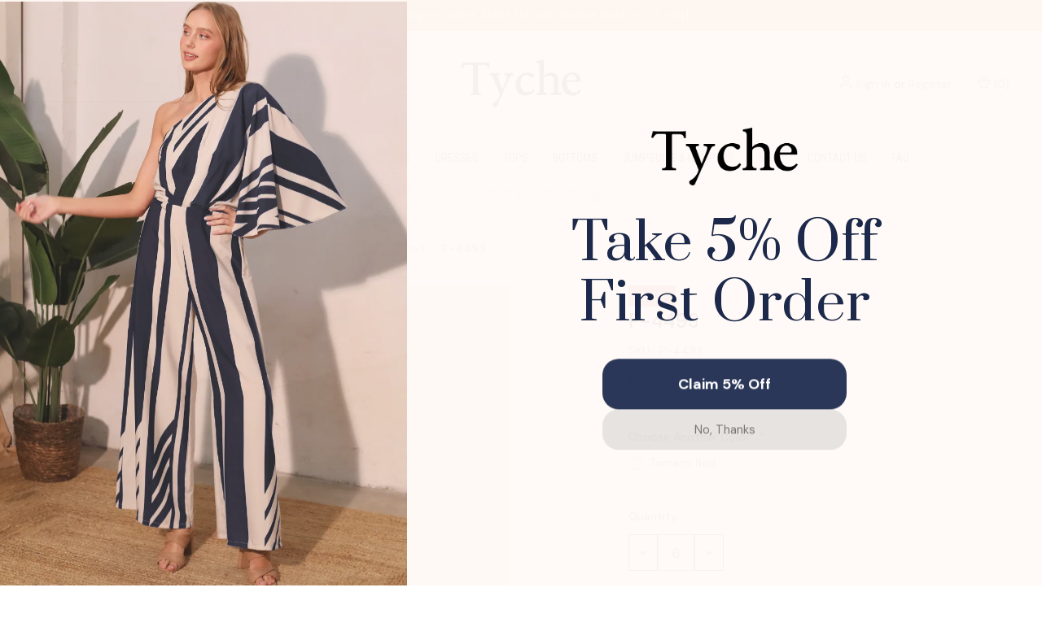

--- FILE ---
content_type: text/html; charset=UTF-8
request_url: https://tychedonca.com/p-4493/
body_size: 20014
content:


<!DOCTYPE html>
<html class="no-js" lang="en">
    <head>
        <title>P-4493 - Tyche</title>
        <link rel="dns-prefetch preconnect" href="https://cdn11.bigcommerce.com/s-ujdpk" crossorigin><link rel="dns-prefetch preconnect" href="https://fonts.googleapis.com/" crossorigin><link rel="dns-prefetch preconnect" href="https://fonts.gstatic.com/" crossorigin>
        <meta property="og:url" content="https://tychedonca.com/p-4493/" /><meta property="og:site_name" content="Tyche" /><meta name="keywords" content="Women&#039;s Wholesale Clothing Made in USA"><link rel='canonical' href='https://tychedonca.com/p-4493/' /><meta name='platform' content='bigcommerce.stencil' /><meta property="og:type" content="product" />
<meta property="og:title" content="P-4493" />
<meta property="og:description" content="Shop the latest Tyche Wholesale Clothing. Trendy women’s apparel, new arrivals, and Tyche wholesale clothing for boutiques and retailers." />
<meta property="og:image" content="https://cdn11.bigcommerce.com/s-ujdpk/products/2094/images/13110/P-4493_TOMATO_RED__33809.1621624613.386.513.jpg?c=2" />
<meta property="fb:admins" content="715919066" />
<meta property="pinterest:richpins" content="enabled" />
        
         

        <link href="https://cdn11.bigcommerce.com/s-ujdpk/product_images/TYCHE-favicon-sm.png" rel="shortcut icon">
        <meta name="viewport" content="width=device-width, initial-scale=1">

        <script nonce="">
            document.documentElement.className = document.documentElement.className.replace('no-js', 'js');
        </script>

        <script nonce="">
    function browserSupportsAllFeatures() {
        return window.Promise
            && window.fetch
            && window.URL
            && window.URLSearchParams
            && window.WeakMap
            // object-fit support
            && ('objectFit' in document.documentElement.style);
    }

    function loadScript(src) {
        var js = document.createElement('script');
        js.src = src;
        js.onerror = function () {
            console.error('Failed to load polyfill script ' + src);
        };
        document.head.appendChild(js);
    }

    if (!browserSupportsAllFeatures()) {
        loadScript('https://cdn11.bigcommerce.com/s-ujdpk/stencil/bac65040-ee2b-013d-d82f-42d6f27110fd/e/8ead4700-c15d-0139-86ab-6e47b403e7a5/dist/theme-bundle.polyfills.js');
    }
</script>

        <script nonce="">
            window.lazySizesConfig = window.lazySizesConfig || {};
            window.lazySizesConfig.loadMode = 1;
        </script>
        <script nonce="" async src="https://cdn11.bigcommerce.com/s-ujdpk/stencil/bac65040-ee2b-013d-d82f-42d6f27110fd/e/8ead4700-c15d-0139-86ab-6e47b403e7a5/dist/theme-bundle.head_async.js"></script>

        <script nonce="" src="https://ajax.googleapis.com/ajax/libs/webfont/1.6.26/webfont.js"></script>

        <script nonce="">
            WebFont.load({
                custom: {
                    families: ['Karla', 'Roboto', 'Source Sans Pro']
                },
                classes: false
            });
        </script>

        <link href="https://fonts.googleapis.com/css?family=DM+Sans:400,600,500%7COpen+Sans:400%7CRoboto+Condensed:400&display=swap" rel="stylesheet">

        <script nonce="" defer src="//use.fontawesome.com/14aa5078c1.js"></script>

        <link data-stencil-stylesheet href="https://cdn11.bigcommerce.com/s-ujdpk/stencil/bac65040-ee2b-013d-d82f-42d6f27110fd/e/8ead4700-c15d-0139-86ab-6e47b403e7a5/css/theme-c467b760-b45c-013e-915c-6ae9a013e0a0.css" rel="stylesheet">

        <!-- Start Tracking Code for analytics_facebook -->

<script>
!function(f,b,e,v,n,t,s){if(f.fbq)return;n=f.fbq=function(){n.callMethod?n.callMethod.apply(n,arguments):n.queue.push(arguments)};if(!f._fbq)f._fbq=n;n.push=n;n.loaded=!0;n.version='2.0';n.queue=[];t=b.createElement(e);t.async=!0;t.src=v;s=b.getElementsByTagName(e)[0];s.parentNode.insertBefore(t,s)}(window,document,'script','https://connect.facebook.net/en_US/fbevents.js');

fbq('set', 'autoConfig', 'false', '726496024607203');
fbq('dataProcessingOptions', ['LDU'], 0, 0);
fbq('init', '726496024607203', {"external_id":"8b668a65-1254-4002-b7c3-7bf4290ad174"});
fbq('set', 'agent', 'bigcommerce', '726496024607203');

function trackEvents() {
    var pathName = window.location.pathname;

    fbq('track', 'PageView', {}, "");

    // Search events start -- only fire if the shopper lands on the /search.php page
    if (pathName.indexOf('/search.php') === 0 && getUrlParameter('search_query')) {
        fbq('track', 'Search', {
            content_type: 'product_group',
            content_ids: [],
            search_string: getUrlParameter('search_query')
        });
    }
    // Search events end

    // Wishlist events start -- only fire if the shopper attempts to add an item to their wishlist
    if (pathName.indexOf('/wishlist.php') === 0 && getUrlParameter('added_product_id')) {
        fbq('track', 'AddToWishlist', {
            content_type: 'product_group',
            content_ids: []
        });
    }
    // Wishlist events end

    // Lead events start -- only fire if the shopper subscribes to newsletter
    if (pathName.indexOf('/subscribe.php') === 0 && getUrlParameter('result') === 'success') {
        fbq('track', 'Lead', {});
    }
    // Lead events end

    // Registration events start -- only fire if the shopper registers an account
    if (pathName.indexOf('/login.php') === 0 && getUrlParameter('action') === 'account_created') {
        fbq('track', 'CompleteRegistration', {}, "");
    }
    // Registration events end

    

    function getUrlParameter(name) {
        var cleanName = name.replace(/[\[]/, '\[').replace(/[\]]/, '\]');
        var regex = new RegExp('[\?&]' + cleanName + '=([^&#]*)');
        var results = regex.exec(window.location.search);
        return results === null ? '' : decodeURIComponent(results[1].replace(/\+/g, ' '));
    }
}

if (window.addEventListener) {
    window.addEventListener("load", trackEvents, false)
}
</script>
<noscript><img height="1" width="1" style="display:none" alt="null" src="https://www.facebook.com/tr?id=726496024607203&ev=PageView&noscript=1&a=plbigcommerce1.2&eid="/></noscript>

<!-- End Tracking Code for analytics_facebook -->

<!-- Start Tracking Code for analytics_googleanalytics4 -->

<script data-cfasync="false" src="https://cdn11.bigcommerce.com/shared/js/google_analytics4_bodl_subscribers-358423becf5d870b8b603a81de597c10f6bc7699.js" integrity="sha256-gtOfJ3Avc1pEE/hx6SKj/96cca7JvfqllWA9FTQJyfI=" crossorigin="anonymous"></script>
<script data-cfasync="false">
  (function () {
    window.dataLayer = window.dataLayer || [];

    function gtag(){
        dataLayer.push(arguments);
    }

    function initGA4(event) {
         function setupGtag() {
            function configureGtag() {
                gtag('js', new Date());
                gtag('set', 'developer_id.dMjk3Nj', true);
                gtag('config', 'G-273HM616JQ');
            }

            var script = document.createElement('script');

            script.src = 'https://www.googletagmanager.com/gtag/js?id=G-273HM616JQ';
            script.async = true;
            script.onload = configureGtag;

            document.head.appendChild(script);
        }

        setupGtag();

        if (typeof subscribeOnBodlEvents === 'function') {
            subscribeOnBodlEvents('G-273HM616JQ', false);
        }

        window.removeEventListener(event.type, initGA4);
    }

    

    var eventName = document.readyState === 'complete' ? 'consentScriptsLoaded' : 'DOMContentLoaded';
    window.addEventListener(eventName, initGA4, false);
  })()
</script>

<!-- End Tracking Code for analytics_googleanalytics4 -->

<!-- Start Tracking Code for analytics_siteverification -->

<script src="https://conduit.mailchimpapp.com/js/stores/ujdpk/conduit.js"></script>

<script>(function(w,d,t,r,u){var f,n,i;w[u]=w[u]||[],f=function(){var o={ti:"26040774"};o.q=w[u],w[u]=new UET(o),w[u].push("pageLoad")},n=d.createElement(t),n.src=r,n.async=1,n.onload=n.onreadystatechange=function(){var s=this.readyState;s&&s!=="loaded"&&s!=="complete"||(f(),n.onload=n.onreadystatechange=null)},i=d.getElementsByTagName(t)[0],i.parentNode.insertBefore(n,i)})(window,document,"script","//bat.bing.com/bat.js","uetq");</script>

<!-- End Tracking Code for analytics_siteverification -->


<script type="text/javascript" src="https://checkout-sdk.bigcommerce.com/v1/loader.js" defer ></script>
<script src="https://www.google.com/recaptcha/api.js" async defer></script>
<script type="text/javascript">
var BCData = {"product_attributes":{"sku":"P-4493","upc":null,"mpn":null,"gtin":null,"weight":null,"base":true,"image":null,"price":{"with_tax":{"formatted":"$7.00","value":7,"currency":"USD"},"tax_label":"Tax","sale_price_with_tax":{"formatted":"$7.00","value":7,"currency":"USD"},"non_sale_price_with_tax":{"formatted":"$14.00","value":14,"currency":"USD"}},"stock":null,"instock":true,"stock_message":null,"purchasable":true,"purchasing_message":null,"call_for_price_message":null}};
</script>
<script src='https://www.powr.io/powr.js?external-type=bigcommerce' async></script><script>
	const GADsconversionID = "965237497"; // Do not include AW-
	const GADsPurchaseConvLabel = "RP76CP6GsoIYEPm1ocwD"; // From the Purchase Conversion
</script>

<script>
	const GADs_initial_script = document.createElement('script');
	GADs_initial_script.setAttribute('src', 'https://www.googletagmanager.com/gtag/js?id=AW-' + GADsconversionID);
	GADs_initial_script.setAttribute('async', '');
	document.head.appendChild(GADs_initial_script);

	window.dataLayer = window.dataLayer || [];
	function gtag() { dataLayer.push(arguments); }
	gtag('js', new Date());
	gtag('config', 'AW-' + GADsconversionID, { 'allow_enhanced_conversions': true });
</script>

<script>
	if ('product' === 'orderconfirmation') {

		// Fetch API to get product, order and customer details
		fetch('/api/storefront/orders/' + "" )
			.then((res) => res.json())
			.then((order) => {

				// Get order details
				var GADs_currency_code = order.currency.code;
				var GADs_order_amount = order.orderAmount;
				var GADs_order_email = order.billingAddress.email;
				var inputPhone = order.billingAddress.phone;
				var GADs_formatted_phone = "";

				// Format phone
				switch (true) {
					case inputPhone.indexOf("+") == 0:
						GADs_formatted_phone = inputPhone.replace(/[^0-9+]/gi, '');
						break;
					case inputPhone.indexOf("1") == 0:
						GADs_formatted_phone = "+" + inputPhone.replace(/[^0-9]/gi, '');
						break;
					default:
						GADs_formatted_phone = "+1" + inputPhone.replace(/[^0-9]/gi, '');
						break;
				}

				var GADs_items_list = order.lineItems.physicalItems.map((item) => {
					let itemID = item.productId;
					return {
						'id': itemID,
						'google_business_vertical': 'retail'
					};
				});

				gtag('set', 'user_data', {
					"email": GADs_order_email,
					"phone_number": GADs_formatted_phone
				});

				gtag('event', 'conversion', {
					'send_to': "AW-" + GADsconversionID + "/" + GADsPurchaseConvLabel,
					'value': GADs_order_amount,
					'currency': GADs_currency_code,
					'transaction_id': ""
				});

				gtag('event', 'purchase', {
					'value': GADs_order_amount,
					'items': GADs_items_list
				});

			});
	}
</script>
 <script data-cfasync="false" src="https://microapps.bigcommerce.com/bodl-events/1.9.4/index.js" integrity="sha256-Y0tDj1qsyiKBRibKllwV0ZJ1aFlGYaHHGl/oUFoXJ7Y=" nonce="" crossorigin="anonymous"></script>
 <script data-cfasync="false" nonce="">

 (function() {
    function decodeBase64(base64) {
       const text = atob(base64);
       const length = text.length;
       const bytes = new Uint8Array(length);
       for (let i = 0; i < length; i++) {
          bytes[i] = text.charCodeAt(i);
       }
       const decoder = new TextDecoder();
       return decoder.decode(bytes);
    }
    window.bodl = JSON.parse(decodeBase64("[base64]"));
 })()

 </script>

<script nonce="">
(function () {
    var xmlHttp = new XMLHttpRequest();

    xmlHttp.open('POST', 'https://bes.gcp.data.bigcommerce.com/nobot');
    xmlHttp.setRequestHeader('Content-Type', 'application/json');
    xmlHttp.send('{"store_id":"332267","timezone_offset":"-7.0","timestamp":"2026-01-18T07:51:58.49074200Z","visit_id":"4ac254df-64e7-4fea-813f-9b5b47f0371a","channel_id":1}');
})();
</script>

        
            <!-- partial pulled in to the base layout -->

        <script nonce="">
            var theme_settings = {
                show_fast_cart: true,
                linksPerCol: 10,
            };
        </script> 
    </head>
    <body>
        <svg data-src="https://cdn11.bigcommerce.com/s-ujdpk/stencil/bac65040-ee2b-013d-d82f-42d6f27110fd/e/8ead4700-c15d-0139-86ab-6e47b403e7a5/img/icon-sprite.svg" class="icons-svg-sprite"></svg>

        <header class="header" role="banner">
    <a href="#" class="mobileMenu-toggle" data-mobile-menu-toggle="menu">
        <span class="mobileMenu-toggleIcon">Toggle Menu</span>
    </a>

        <div class="promo-bar">
            <div class="container center"><span>Free shipping on orders $500+ [48 consecutive States of US only]</span></div>
        </div>

    <div class="header-logo--wrap">
        <div class="header-logo ">
            <div class="quickSearchWrap" id="quickSearch" aria-hidden="true" tabindex="-1" data-prevent-quick-search-close>
                    <div>
    <!-- snippet location forms_search -->
    <form class="form" onsubmit="return false" data-url="/search.php" data-quick-search-form>
        <fieldset class="form-fieldset">
            <div class="form-field">
                <label class="is-srOnly" for="">Search</label>
                <input class="form-input"
                       data-search-quick
                       name=""
                       id=""
                       data-error-message="Search field cannot be empty."
                       placeholder="What are you looking for?"
                       autocomplete="off"
                >
                <button type="submit" class="form-button" aria-label="Search">
                    <i class="icon" aria-hidden="true">
                        <svg><use xlink:href="#icon-search" /></svg>
                    </i>
                </button>
            </div>
        </fieldset>
    </form>
    <section class="quickSearchResults" data-bind="html: results"></section>
    <p role="status"
       aria-live="polite"
       class="aria-description--hidden"
       data-search-aria-message-predefined-text="product results for"
    ></p>
</div>
            </div>
            
            <div class="logo-and-toggle center">
                    <div class="logo-wrap"><a href="https://tychedonca.com/" class="header-logo__link">
        <div class="header-logo-image-container">
            <img class="header-logo-image" src="https://cdn11.bigcommerce.com/s-ujdpk/images/stencil/original/TYCHE_LOGO_BLACK_thumb.original.png" alt="Tyche" title="Tyche">
        </div>
</a>
</div>
            </div>

            <div class="navUser-wrap">
                <nav class="navUser">
    <ul class="navUser-section navUser-section--alt">
        <li class="navUser-item navUser-item--account">
            <i class="icon" aria-hidden="true">
                <svg><use xlink:href="#icon-user" /></svg>
            </i>
                <a class="navUser-action"
                   href="/login.php"
                   aria-label="Sign in"
                >
                    Sign in
                </a>
                    <span>or</span> <a class="navUser-action" href="/login.php?action=create_account" aria-label="Register">Register</a>
        </li>
                
            <li class="navUser-item navUser-item--mobile-search">
                <i class="icon" aria-hidden="true">
                    <svg><use xlink:href="#icon-search" /></svg>
                </i>
            </li>
        
        <li class="navUser-item navUser-item--cart">
            <a
                class="navUser-action"
                data-cart-preview
                data-dropdown="cart-preview-dropdown"
                data-options="align:right"
                href="/cart.php"
                aria-label="Cart with 0 items"
            >
                <i class="icon" aria-hidden="true">
                    <svg><use xlink:href="#icon-cart" /></svg>
                </i>
                (<span class=" cart-quantity"></span>)
            </a>

            <div class="dropdown-menu" id="cart-preview-dropdown" data-dropdown-content aria-hidden="true"></div>
        </li>
    </ul>
</nav>
            </div>
        </div>
    </div>

    <div class="navPages-container" id="menu" data-menu>
        <span class="mobile-closeNav">
    <i class="icon" aria-hidden="true">
        <svg><use xlink:href="#icon-close-large" /></svg>
    </i>
    close
</span>
<nav class="navPages">
    <ul class="navPages-list navPages-list--user d6ce8c34f717647ffb908ce639001f19">
            <li class="navPages-item navUser-item--account">
                <i class="icon" aria-hidden="true">
                    <svg><use xlink:href="#icon-user" /></svg>
                </i>
                <a class="navPages-action" href="/login.php">Sign in</a>
                    or
                    <a class="navPages-action"
                       href="/login.php?action=create_account"
                       aria-label="Register"
                    >
                        Register
                    </a>
            </li>
    </ul>
    <ul class="navPages-list navPages-mega navPages-mainNav">
            <li class="navPages-item">
                <a class="navPages-action"
   href="https://tychedonca.com/valentine/"
   aria-label="Valentine ♥"
>
    Valentine ♥
</a>
            </li>
            <li class="navPages-item">
                <a class="navPages-action"
   href="https://tychedonca.com/all/"
   aria-label="All"
>
    All
</a>
            </li>
            <li class="navPages-item">
                <a class="navPages-action"
   href="https://tychedonca.com/bestsellers/"
   aria-label="Bestsellers"
>
    Bestsellers
</a>
            </li>
            <li class="navPages-item">
                <a class="navPages-action has-subMenu activePage"
   href="https://tychedonca.com/collections/"
   data-collapsible="navPages-45"
   aria-label="Collections"
>
    Collections
    <i class="icon navPages-action-moreIcon navPages-action-closed" aria-hidden="true"><svg><use xlink:href="#icon-plus" /></svg></i>
    <i class="icon navPages-action-moreIcon navPages-action-open" aria-hidden="true"><svg><use xlink:href="#icon-minus" /></svg></i>
</a>
<div class="column-menu navPage-subMenu" id="navPages-45" aria-hidden="true" tabindex="-1">
    <ul class="navPage-subMenu-list">
        <li class="navPage-subMenu-item mobile-shopAll">
            <i class="icon navPages-action-moreIcon" aria-hidden="true"><svg><use xlink:href="#icon-chevron-right" /></svg></i>
            <a class="navPage-subMenu-action navPages-action"
               href="https://tychedonca.com/collections/"
               aria-label="Shop All Collections"
            >
                    Shop All Collections
            </a>
        </li>
            <li class="navPage-subMenu-item has-children">
                <i class="icon navPages-action-moreIcon" aria-hidden="true"><svg><use xlink:href="#icon-chevron-right" /></svg></i>
                <a class="navPage-subMenu-action navPages-action"
                    href="https://tychedonca.com/most-popular-bodies/"
                    aria-label="Most Popular Bodies"
                >
                    Most Popular Bodies
                </a>
                    <i class="icon navPages-action-moreIcon navPages-action-closed" aria-hidden="true"><svg><use xlink:href="#icon-plus" /></svg></i>
                    <i class="icon navPages-action-moreIcon navPages-action-open" aria-hidden="true"><svg><use xlink:href="#icon-minus" /></svg></i>
                
            </li>
                <li class="navPage-childList-item mobile-shopAll">
                    <a class="navPage-childList-action navPages-action"
                       href="https://tychedonca.com/most-popular-bodies/"
                       aria-label="Shop All Most Popular Bodies"
                    >
                            Most Popular Bodies
                    </a>
                </li>
                    <li class="navPage-childList-item">
                        <a class="navPage-childList-action navPages-action"
                            href="https://tychedonca.com/asymmetrical-one-sleeve-dress/"
                            aria-label="Asymmetrical One Sleeve Dress"
                        >
                            Asymmetrical One Sleeve Dress
                        </a>
                    </li>
                    <li class="navPage-childList-item">
                        <a class="navPage-childList-action navPages-action"
                            href="https://tychedonca.com/caftan-tops/"
                            aria-label="Caftan Tops"
                        >
                            Caftan Tops
                        </a>
                    </li>
                    <li class="navPage-childList-item">
                        <a class="navPage-childList-action navPages-action"
                            href="https://tychedonca.com/kimono-dresses/"
                            aria-label="Kimono Dresses"
                        >
                            Kimono Dresses
                        </a>
                    </li>
                    <li class="navPage-childList-item">
                        <a class="navPage-childList-action navPages-action"
                            href="https://tychedonca.com/slanted-hem-jumpsuit/"
                            aria-label="Slanted Hem Jumpsuit"
                        >
                            Slanted Hem Jumpsuit
                        </a>
                    </li>
            <li class="navPage-subMenu-item has-children">
                <i class="icon navPages-action-moreIcon" aria-hidden="true"><svg><use xlink:href="#icon-chevron-right" /></svg></i>
                <a class="navPage-subMenu-action navPages-action activePage"
                    href="https://tychedonca.com/featured/"
                    aria-label="Featured"
                >
                    Featured
                </a>
                    <i class="icon navPages-action-moreIcon navPages-action-closed" aria-hidden="true"><svg><use xlink:href="#icon-plus" /></svg></i>
                    <i class="icon navPages-action-moreIcon navPages-action-open" aria-hidden="true"><svg><use xlink:href="#icon-minus" /></svg></i>
                
            </li>
                <li class="navPage-childList-item mobile-shopAll">
                    <a class="navPage-childList-action navPages-action"
                       href="https://tychedonca.com/featured/"
                       aria-label="Shop All Featured"
                    >
                            Featured
                    </a>
                </li>
                    <li class="navPage-childList-item">
                        <a class="navPage-childList-action navPages-action"
                            href="https://tychedonca.com/take-me-to-paradise/"
                            aria-label="Take me to Paradise"
                        >
                            Take me to Paradise
                        </a>
                    </li>
                    <li class="navPage-childList-item">
                        <a class="navPage-childList-action navPages-action"
                            href="https://tychedonca.com/golden-hour/"
                            aria-label="Golden Hour"
                        >
                            Golden Hour
                        </a>
                    </li>
                    <li class="navPage-childList-item">
                        <a class="navPage-childList-action navPages-action"
                            href="https://tychedonca.com/sweet-neutral-prints/"
                            aria-label="Sweet Neutral Prints"
                        >
                            Sweet Neutral Prints
                        </a>
                    </li>
                    <li class="navPage-childList-item">
                        <a class="navPage-childList-action navPages-action"
                            href="https://tychedonca.com/pair-with-jeans/"
                            aria-label="Pair with Jeans"
                        >
                            Pair with Jeans
                        </a>
                    </li>
                    <li class="navPage-childList-item">
                        <a class="navPage-childList-action navPages-action"
                            href="https://tychedonca.com/matching-sets/"
                            aria-label="Matching Sets"
                        >
                            Matching Sets
                        </a>
                    </li>
            <li class="navPage-subMenu-item has-children">
                <i class="icon navPages-action-moreIcon" aria-hidden="true"><svg><use xlink:href="#icon-chevron-right" /></svg></i>
                <a class="navPage-subMenu-action navPages-action"
                    href="https://tychedonca.com/what-to-wear/"
                    aria-label="What to Wear"
                >
                    What to Wear
                </a>
                    <i class="icon navPages-action-moreIcon navPages-action-closed" aria-hidden="true"><svg><use xlink:href="#icon-plus" /></svg></i>
                    <i class="icon navPages-action-moreIcon navPages-action-open" aria-hidden="true"><svg><use xlink:href="#icon-minus" /></svg></i>
                
            </li>
                <li class="navPage-childList-item mobile-shopAll">
                    <a class="navPage-childList-action navPages-action"
                       href="https://tychedonca.com/what-to-wear/"
                       aria-label="Shop All What to Wear"
                    >
                            What to Wear
                    </a>
                </li>
                    <li class="navPage-childList-item">
                        <a class="navPage-childList-action navPages-action"
                            href="https://tychedonca.com/date-night/"
                            aria-label="Date Night"
                        >
                            Date Night
                        </a>
                    </li>
                    <li class="navPage-childList-item">
                        <a class="navPage-childList-action navPages-action"
                            href="https://tychedonca.com/brunch/"
                            aria-label="Brunch"
                        >
                            Brunch
                        </a>
                    </li>
                    <li class="navPage-childList-item">
                        <a class="navPage-childList-action navPages-action"
                            href="https://tychedonca.com/work-ready/"
                            aria-label="Work-Ready"
                        >
                            Work-Ready
                        </a>
                    </li>
                    <li class="navPage-childList-item">
                        <a class="navPage-childList-action navPages-action"
                            href="https://tychedonca.com/beach-side/"
                            aria-label="Beach Side"
                        >
                            Beach Side
                        </a>
                    </li>
            <li class="navPage-subMenu-item has-children">
                <i class="icon navPages-action-moreIcon" aria-hidden="true"><svg><use xlink:href="#icon-chevron-right" /></svg></i>
                <a class="navPage-subMenu-action navPages-action"
                    href="https://tychedonca.com/weddings/"
                    aria-label="Weddings"
                >
                    Weddings
                </a>
                    <i class="icon navPages-action-moreIcon navPages-action-closed" aria-hidden="true"><svg><use xlink:href="#icon-plus" /></svg></i>
                    <i class="icon navPages-action-moreIcon navPages-action-open" aria-hidden="true"><svg><use xlink:href="#icon-minus" /></svg></i>
                
            </li>
                <li class="navPage-childList-item mobile-shopAll">
                    <a class="navPage-childList-action navPages-action"
                       href="https://tychedonca.com/weddings/"
                       aria-label="Shop All Weddings"
                    >
                            Weddings
                    </a>
                </li>
                    <li class="navPage-childList-item">
                        <a class="navPage-childList-action navPages-action"
                            href="https://tychedonca.com/bride-to-be/"
                            aria-label="Bride to Be"
                        >
                            Bride to Be
                        </a>
                    </li>
                    <li class="navPage-childList-item">
                        <a class="navPage-childList-action navPages-action"
                            href="https://tychedonca.com/bachelorette-party/"
                            aria-label="Bachelorette Party"
                        >
                            Bachelorette Party
                        </a>
                    </li>
                    <li class="navPage-childList-item">
                        <a class="navPage-childList-action navPages-action"
                            href="https://tychedonca.com/bridesmaid-vibe/"
                            aria-label="Bridesmaid Attire"
                        >
                            Bridesmaid Attire
                        </a>
                    </li>
                    <li class="navPage-childList-item">
                        <a class="navPage-childList-action navPages-action"
                            href="https://tychedonca.com/wedding-guest-attire/"
                            aria-label="Best Dressed Guest"
                        >
                            Best Dressed Guest
                        </a>
                    </li>
            <li class="navPage-subMenu-item has-children">
                <i class="icon navPages-action-moreIcon" aria-hidden="true"><svg><use xlink:href="#icon-chevron-right" /></svg></i>
                <a class="navPage-subMenu-action navPages-action"
                    href="https://tychedonca.com/fabrications/"
                    aria-label="Fabrications"
                >
                    Fabrications
                </a>
                    <i class="icon navPages-action-moreIcon navPages-action-closed" aria-hidden="true"><svg><use xlink:href="#icon-plus" /></svg></i>
                    <i class="icon navPages-action-moreIcon navPages-action-open" aria-hidden="true"><svg><use xlink:href="#icon-minus" /></svg></i>
                
            </li>
                <li class="navPage-childList-item mobile-shopAll">
                    <a class="navPage-childList-action navPages-action"
                       href="https://tychedonca.com/fabrications/"
                       aria-label="Shop All Fabrications"
                    >
                            Fabrications
                    </a>
                </li>
                    <li class="navPage-childList-item">
                        <a class="navPage-childList-action navPages-action"
                            href="https://tychedonca.com/textured-solid/"
                            aria-label="Textured Solid"
                        >
                            Textured Solid
                        </a>
                    </li>
                    <li class="navPage-childList-item">
                        <a class="navPage-childList-action navPages-action"
                            href="https://tychedonca.com/washed-poly-silk/"
                            aria-label="Washed Poly Silk"
                        >
                            Washed Poly Silk
                        </a>
                    </li>
                    <li class="navPage-childList-item">
                        <a class="navPage-childList-action navPages-action"
                            href="https://tychedonca.com/matte-crepe/"
                            aria-label="Matte Crepe"
                        >
                            Matte Crepe
                        </a>
                    </li>
                    <li class="navPage-childList-item">
                        <a class="navPage-childList-action navPages-action"
                            href="https://tychedonca.com/washed-satin-crepe/"
                            aria-label="Washed Satin Crepe"
                        >
                            Washed Satin Crepe
                        </a>
                    </li>
                    <li class="navPage-childList-item">
                        <a class="navPage-childList-action navPages-action"
                            href="https://tychedonca.com/hammered-satin/"
                            aria-label="Hammered Satin"
                        >
                            Hammered Satin
                        </a>
                    </li>
                    <li class="navPage-childList-item">
                        <a class="navPage-childList-action navPages-action"
                            href="https://tychedonca.com/chiffon-styles/"
                            aria-label="Chiffon Styles"
                        >
                            Chiffon Styles
                        </a>
                    </li>
                    <li class="navPage-childList-item">
                        <a class="navPage-childList-action navPages-action"
                            href="https://tychedonca.com/crinkle-solid-styles/"
                            aria-label="Crinkle Solid Styles"
                        >
                            Crinkle Solid Styles
                        </a>
                    </li>
                    <li class="navPage-childList-item">
                        <a class="navPage-childList-action navPages-action"
                            href="https://tychedonca.com/ribbed-knits/"
                            aria-label="Ribbed Knits"
                        >
                            Ribbed Knits
                        </a>
                    </li>
    </ul>
</div>
            </li>
            <li class="navPages-item">
                <a class="navPages-action has-subMenu"
   href="https://tychedonca.com/dresses/"
   data-collapsible="navPages-10"
   aria-label="Dresses"
>
    Dresses
    <i class="icon navPages-action-moreIcon navPages-action-closed" aria-hidden="true"><svg><use xlink:href="#icon-plus" /></svg></i>
    <i class="icon navPages-action-moreIcon navPages-action-open" aria-hidden="true"><svg><use xlink:href="#icon-minus" /></svg></i>
</a>
<div class="column-menu navPage-subMenu" id="navPages-10" aria-hidden="true" tabindex="-1">
    <ul class="navPage-subMenu-list">
        <li class="navPage-subMenu-item mobile-shopAll">
            <i class="icon navPages-action-moreIcon" aria-hidden="true"><svg><use xlink:href="#icon-chevron-right" /></svg></i>
            <a class="navPage-subMenu-action navPages-action"
               href="https://tychedonca.com/dresses/"
               aria-label="Shop All Dresses"
            >
                    Shop All Dresses
            </a>
        </li>
            <li class="navPage-subMenu-item has-children">
                <i class="icon navPages-action-moreIcon" aria-hidden="true"><svg><use xlink:href="#icon-chevron-right" /></svg></i>
                <a class="navPage-subMenu-action navPages-action"
                    href="https://tychedonca.com/by-length/"
                    aria-label="By Length"
                >
                    By Length
                </a>
                    <i class="icon navPages-action-moreIcon navPages-action-closed" aria-hidden="true"><svg><use xlink:href="#icon-plus" /></svg></i>
                    <i class="icon navPages-action-moreIcon navPages-action-open" aria-hidden="true"><svg><use xlink:href="#icon-minus" /></svg></i>
                
            </li>
                <li class="navPage-childList-item mobile-shopAll">
                    <a class="navPage-childList-action navPages-action"
                       href="https://tychedonca.com/by-length/"
                       aria-label="Shop All By Length"
                    >
                            By Length
                    </a>
                </li>
                    <li class="navPage-childList-item">
                        <a class="navPage-childList-action navPages-action"
                            href="https://tychedonca.com/maxi-dresses/"
                            aria-label="Maxi Dresses"
                        >
                            Maxi Dresses
                        </a>
                    </li>
                    <li class="navPage-childList-item">
                        <a class="navPage-childList-action navPages-action"
                            href="https://tychedonca.com/mini-dresses/"
                            aria-label="Mini Dresses"
                        >
                            Mini Dresses
                        </a>
                    </li>
                    <li class="navPage-childList-item">
                        <a class="navPage-childList-action navPages-action"
                            href="https://tychedonca.com/midi-high-low-dresses/"
                            aria-label="Midi &amp; High-Low Dresses"
                        >
                            Midi &amp; High-Low Dresses
                        </a>
                    </li>
            <li class="navPage-subMenu-item has-children">
                <i class="icon navPages-action-moreIcon" aria-hidden="true"><svg><use xlink:href="#icon-chevron-right" /></svg></i>
                <a class="navPage-subMenu-action navPages-action"
                    href="https://tychedonca.com/by-style/"
                    aria-label="By Style"
                >
                    By Style
                </a>
                    <i class="icon navPages-action-moreIcon navPages-action-closed" aria-hidden="true"><svg><use xlink:href="#icon-plus" /></svg></i>
                    <i class="icon navPages-action-moreIcon navPages-action-open" aria-hidden="true"><svg><use xlink:href="#icon-minus" /></svg></i>
                
            </li>
                <li class="navPage-childList-item mobile-shopAll">
                    <a class="navPage-childList-action navPages-action"
                       href="https://tychedonca.com/by-style/"
                       aria-label="Shop All By Style"
                    >
                            By Style
                    </a>
                </li>
                    <li class="navPage-childList-item">
                        <a class="navPage-childList-action navPages-action"
                            href="https://tychedonca.com/one-shoulder-dresses/"
                            aria-label="One Shoulder Dresses"
                        >
                            One Shoulder Dresses
                        </a>
                    </li>
                    <li class="navPage-childList-item">
                        <a class="navPage-childList-action navPages-action"
                            href="https://tychedonca.com/high-neck-dresses/"
                            aria-label="High Neck Dresses"
                        >
                            High Neck Dresses
                        </a>
                    </li>
                    <li class="navPage-childList-item">
                        <a class="navPage-childList-action navPages-action"
                            href="https://tychedonca.com/sleeved-dresses/"
                            aria-label="Sleeved Dresses"
                        >
                            Sleeved Dresses
                        </a>
                    </li>
                    <li class="navPage-childList-item">
                        <a class="navPage-childList-action navPages-action"
                            href="https://tychedonca.com/sleeveless-dresses/"
                            aria-label="Sleeveless Dresses"
                        >
                            Sleeveless Dresses
                        </a>
                    </li>
                    <li class="navPage-childList-item">
                        <a class="navPage-childList-action navPages-action"
                            href="https://tychedonca.com/off-shoulder-dresses/"
                            aria-label="Off Shoulder Dresses"
                        >
                            Off Shoulder Dresses
                        </a>
                    </li>
                    <li class="navPage-childList-item">
                        <a class="navPage-childList-action navPages-action"
                            href="https://tychedonca.com/strapless-dresses/"
                            aria-label="Strapless Dresses"
                        >
                            Strapless Dresses
                        </a>
                    </li>
            <li class="navPage-subMenu-item">
                <i class="icon navPages-action-moreIcon" aria-hidden="true"><svg><use xlink:href="#icon-chevron-right" /></svg></i>
                <a class="navPage-subMenu-action navPages-action"
                    href="https://tychedonca.com/printed-dresses/"
                    aria-label="Printed Dresses"
                >
                    Printed Dresses
                </a>
                
            </li>
            <li class="navPage-subMenu-item">
                <i class="icon navPages-action-moreIcon" aria-hidden="true"><svg><use xlink:href="#icon-chevron-right" /></svg></i>
                <a class="navPage-subMenu-action navPages-action"
                    href="https://tychedonca.com/solid-dresses/"
                    aria-label="Solid Dresses"
                >
                    Solid Dresses
                </a>
                
            </li>
    </ul>
</div>
            </li>
            <li class="navPages-item">
                <a class="navPages-action has-subMenu"
   href="https://tychedonca.com/tops/"
   data-collapsible="navPages-15"
   aria-label="Tops"
>
    Tops
    <i class="icon navPages-action-moreIcon navPages-action-closed" aria-hidden="true"><svg><use xlink:href="#icon-plus" /></svg></i>
    <i class="icon navPages-action-moreIcon navPages-action-open" aria-hidden="true"><svg><use xlink:href="#icon-minus" /></svg></i>
</a>
<div class="column-menu navPage-subMenu" id="navPages-15" aria-hidden="true" tabindex="-1">
    <ul class="navPage-subMenu-list">
        <li class="navPage-subMenu-item mobile-shopAll">
            <i class="icon navPages-action-moreIcon" aria-hidden="true"><svg><use xlink:href="#icon-chevron-right" /></svg></i>
            <a class="navPage-subMenu-action navPages-action"
               href="https://tychedonca.com/tops/"
               aria-label="Shop All Tops"
            >
                    Shop All Tops
            </a>
        </li>
            <li class="navPage-subMenu-item has-children">
                <i class="icon navPages-action-moreIcon" aria-hidden="true"><svg><use xlink:href="#icon-chevron-right" /></svg></i>
                <a class="navPage-subMenu-action navPages-action"
                    href="https://tychedonca.com/tops-by-neckline/"
                    aria-label="By Neckline"
                >
                    By Neckline
                </a>
                    <i class="icon navPages-action-moreIcon navPages-action-closed" aria-hidden="true"><svg><use xlink:href="#icon-plus" /></svg></i>
                    <i class="icon navPages-action-moreIcon navPages-action-open" aria-hidden="true"><svg><use xlink:href="#icon-minus" /></svg></i>
                
            </li>
                <li class="navPage-childList-item mobile-shopAll">
                    <a class="navPage-childList-action navPages-action"
                       href="https://tychedonca.com/tops-by-neckline/"
                       aria-label="Shop All By Neckline"
                    >
                            By Neckline
                    </a>
                </li>
                    <li class="navPage-childList-item">
                        <a class="navPage-childList-action navPages-action"
                            href="https://tychedonca.com/one-shoulder-tops/"
                            aria-label="One Shoulder Tops"
                        >
                            One Shoulder Tops
                        </a>
                    </li>
                    <li class="navPage-childList-item">
                        <a class="navPage-childList-action navPages-action"
                            href="https://tychedonca.com/off-shoulder-strapless-tops/"
                            aria-label="Off Shoulder &amp; Strapless Tops"
                        >
                            Off Shoulder &amp; Strapless Tops
                        </a>
                    </li>
                    <li class="navPage-childList-item">
                        <a class="navPage-childList-action navPages-action"
                            href="https://tychedonca.com/v-neck-tops/"
                            aria-label="V-Neck Tops"
                        >
                            V-Neck Tops
                        </a>
                    </li>
                    <li class="navPage-childList-item">
                        <a class="navPage-childList-action navPages-action"
                            href="https://tychedonca.com/round-neck-tops/"
                            aria-label="Round Neck Tops"
                        >
                            Round Neck Tops
                        </a>
                    </li>
                    <li class="navPage-childList-item">
                        <a class="navPage-childList-action navPages-action"
                            href="https://tychedonca.com/high-neck-tops/"
                            aria-label="High-Neck Tops"
                        >
                            High-Neck Tops
                        </a>
                    </li>
            <li class="navPage-subMenu-item has-children">
                <i class="icon navPages-action-moreIcon" aria-hidden="true"><svg><use xlink:href="#icon-chevron-right" /></svg></i>
                <a class="navPage-subMenu-action navPages-action"
                    href="https://tychedonca.com/tops-by-sleeve-length/"
                    aria-label="By Sleeve Length "
                >
                    By Sleeve Length 
                </a>
                    <i class="icon navPages-action-moreIcon navPages-action-closed" aria-hidden="true"><svg><use xlink:href="#icon-plus" /></svg></i>
                    <i class="icon navPages-action-moreIcon navPages-action-open" aria-hidden="true"><svg><use xlink:href="#icon-minus" /></svg></i>
                
            </li>
                <li class="navPage-childList-item mobile-shopAll">
                    <a class="navPage-childList-action navPages-action"
                       href="https://tychedonca.com/tops-by-sleeve-length/"
                       aria-label="Shop All By Sleeve Length "
                    >
                            By Sleeve Length 
                    </a>
                </li>
                    <li class="navPage-childList-item">
                        <a class="navPage-childList-action navPages-action"
                            href="https://tychedonca.com/sleeveless/"
                            aria-label="Sleeveless Tops"
                        >
                            Sleeveless Tops
                        </a>
                    </li>
                    <li class="navPage-childList-item">
                        <a class="navPage-childList-action navPages-action"
                            href="https://tychedonca.com/short-sleeve-tops/"
                            aria-label="Short Sleeve Tops"
                        >
                            Short Sleeve Tops
                        </a>
                    </li>
                    <li class="navPage-childList-item">
                        <a class="navPage-childList-action navPages-action"
                            href="https://tychedonca.com/3-4-sleeve-tops/"
                            aria-label="3/4 Sleeve Tops"
                        >
                            3/4 Sleeve Tops
                        </a>
                    </li>
                    <li class="navPage-childList-item">
                        <a class="navPage-childList-action navPages-action"
                            href="https://tychedonca.com/long-sleeve-tops/"
                            aria-label="Long Sleeve Tops"
                        >
                            Long Sleeve Tops
                        </a>
                    </li>
            <li class="navPage-subMenu-item">
                <i class="icon navPages-action-moreIcon" aria-hidden="true"><svg><use xlink:href="#icon-chevron-right" /></svg></i>
                <a class="navPage-subMenu-action navPages-action"
                    href="https://tychedonca.com/printed-tops/"
                    aria-label="Printed Tops"
                >
                    Printed Tops
                </a>
                
            </li>
            <li class="navPage-subMenu-item">
                <i class="icon navPages-action-moreIcon" aria-hidden="true"><svg><use xlink:href="#icon-chevron-right" /></svg></i>
                <a class="navPage-subMenu-action navPages-action"
                    href="https://tychedonca.com/solid-tops/"
                    aria-label="Solid Tops"
                >
                    Solid Tops
                </a>
                
            </li>
    </ul>
</div>
            </li>
            <li class="navPages-item">
                <a class="navPages-action has-subMenu"
   href="https://tychedonca.com/bottoms/"
   data-collapsible="navPages-92"
   aria-label="Bottoms"
>
    Bottoms
    <i class="icon navPages-action-moreIcon navPages-action-closed" aria-hidden="true"><svg><use xlink:href="#icon-plus" /></svg></i>
    <i class="icon navPages-action-moreIcon navPages-action-open" aria-hidden="true"><svg><use xlink:href="#icon-minus" /></svg></i>
</a>
<div class="column-menu navPage-subMenu" id="navPages-92" aria-hidden="true" tabindex="-1">
    <ul class="navPage-subMenu-list">
        <li class="navPage-subMenu-item mobile-shopAll">
            <i class="icon navPages-action-moreIcon" aria-hidden="true"><svg><use xlink:href="#icon-chevron-right" /></svg></i>
            <a class="navPage-subMenu-action navPages-action"
               href="https://tychedonca.com/bottoms/"
               aria-label="Shop All Bottoms"
            >
                    Shop All Bottoms
            </a>
        </li>
            <li class="navPage-subMenu-item has-children">
                <i class="icon navPages-action-moreIcon" aria-hidden="true"><svg><use xlink:href="#icon-chevron-right" /></svg></i>
                <a class="navPage-subMenu-action navPages-action"
                    href="https://tychedonca.com/shorts/"
                    aria-label="Shorts"
                >
                    Shorts
                </a>
                    <i class="icon navPages-action-moreIcon navPages-action-closed" aria-hidden="true"><svg><use xlink:href="#icon-plus" /></svg></i>
                    <i class="icon navPages-action-moreIcon navPages-action-open" aria-hidden="true"><svg><use xlink:href="#icon-minus" /></svg></i>
                
            </li>
                <li class="navPage-childList-item mobile-shopAll">
                    <a class="navPage-childList-action navPages-action"
                       href="https://tychedonca.com/shorts/"
                       aria-label="Shop All Shorts"
                    >
                            Shorts
                    </a>
                </li>
                    <li class="navPage-childList-item">
                        <a class="navPage-childList-action navPages-action"
                            href="https://tychedonca.com/printed-shorts/"
                            aria-label="Printed Shorts"
                        >
                            Printed Shorts
                        </a>
                    </li>
                    <li class="navPage-childList-item">
                        <a class="navPage-childList-action navPages-action"
                            href="https://tychedonca.com/solid-shorts/"
                            aria-label="Solid Shorts"
                        >
                            Solid Shorts
                        </a>
                    </li>
            <li class="navPage-subMenu-item">
                <i class="icon navPages-action-moreIcon" aria-hidden="true"><svg><use xlink:href="#icon-chevron-right" /></svg></i>
                <a class="navPage-subMenu-action navPages-action"
                    href="https://tychedonca.com/pants/"
                    aria-label="Pants"
                >
                    Pants
                </a>
                
            </li>
            <li class="navPage-subMenu-item">
                <i class="icon navPages-action-moreIcon" aria-hidden="true"><svg><use xlink:href="#icon-chevron-right" /></svg></i>
                <a class="navPage-subMenu-action navPages-action"
                    href="https://tychedonca.com/skirts/"
                    aria-label="Skirts"
                >
                    Skirts
                </a>
                
            </li>
    </ul>
</div>
            </li>
            <li class="navPages-item">
                <a class="navPages-action has-subMenu"
   href="https://tychedonca.com/jumpsuits/"
   data-collapsible="navPages-19"
   aria-label="Jumpsuits &amp; Rompers"
>
    Jumpsuits &amp; Rompers
    <i class="icon navPages-action-moreIcon navPages-action-closed" aria-hidden="true"><svg><use xlink:href="#icon-plus" /></svg></i>
    <i class="icon navPages-action-moreIcon navPages-action-open" aria-hidden="true"><svg><use xlink:href="#icon-minus" /></svg></i>
</a>
<div class="column-menu navPage-subMenu" id="navPages-19" aria-hidden="true" tabindex="-1">
    <ul class="navPage-subMenu-list">
        <li class="navPage-subMenu-item mobile-shopAll">
            <i class="icon navPages-action-moreIcon" aria-hidden="true"><svg><use xlink:href="#icon-chevron-right" /></svg></i>
            <a class="navPage-subMenu-action navPages-action"
               href="https://tychedonca.com/jumpsuits/"
               aria-label="Shop All Jumpsuits &amp; Rompers"
            >
                    Shop All Jumpsuits &amp; Rompers
            </a>
        </li>
            <li class="navPage-subMenu-item has-children">
                <i class="icon navPages-action-moreIcon" aria-hidden="true"><svg><use xlink:href="#icon-chevron-right" /></svg></i>
                <a class="navPage-subMenu-action navPages-action"
                    href="https://tychedonca.com/rompers/"
                    aria-label="Rompers"
                >
                    Rompers
                </a>
                    <i class="icon navPages-action-moreIcon navPages-action-closed" aria-hidden="true"><svg><use xlink:href="#icon-plus" /></svg></i>
                    <i class="icon navPages-action-moreIcon navPages-action-open" aria-hidden="true"><svg><use xlink:href="#icon-minus" /></svg></i>
                
            </li>
                <li class="navPage-childList-item mobile-shopAll">
                    <a class="navPage-childList-action navPages-action"
                       href="https://tychedonca.com/rompers/"
                       aria-label="Shop All Rompers"
                    >
                            Rompers
                    </a>
                </li>
                    <li class="navPage-childList-item">
                        <a class="navPage-childList-action navPages-action"
                            href="https://tychedonca.com/printed-rompers/"
                            aria-label="Printed Rompers"
                        >
                            Printed Rompers
                        </a>
                    </li>
                    <li class="navPage-childList-item">
                        <a class="navPage-childList-action navPages-action"
                            href="https://tychedonca.com/solid-rompers/"
                            aria-label="Solid Rompers"
                        >
                            Solid Rompers
                        </a>
                    </li>
            <li class="navPage-subMenu-item has-children">
                <i class="icon navPages-action-moreIcon" aria-hidden="true"><svg><use xlink:href="#icon-chevron-right" /></svg></i>
                <a class="navPage-subMenu-action navPages-action"
                    href="https://tychedonca.com/jumpsuits-1/"
                    aria-label="Jumpsuits"
                >
                    Jumpsuits
                </a>
                    <i class="icon navPages-action-moreIcon navPages-action-closed" aria-hidden="true"><svg><use xlink:href="#icon-plus" /></svg></i>
                    <i class="icon navPages-action-moreIcon navPages-action-open" aria-hidden="true"><svg><use xlink:href="#icon-minus" /></svg></i>
                
            </li>
                <li class="navPage-childList-item mobile-shopAll">
                    <a class="navPage-childList-action navPages-action"
                       href="https://tychedonca.com/jumpsuits-1/"
                       aria-label="Shop All Jumpsuits"
                    >
                            Jumpsuits
                    </a>
                </li>
                    <li class="navPage-childList-item">
                        <a class="navPage-childList-action navPages-action"
                            href="https://tychedonca.com/printed-jumpsuits/"
                            aria-label="Printed Jumpsuits"
                        >
                            Printed Jumpsuits
                        </a>
                    </li>
                    <li class="navPage-childList-item">
                        <a class="navPage-childList-action navPages-action"
                            href="https://tychedonca.com/solid-jumpsuits/"
                            aria-label="Solid Jumpsuits"
                        >
                            Solid Jumpsuits
                        </a>
                    </li>
    </ul>
</div>
            </li>
            <li class="navPages-item">
                <a class="navPages-action has-subMenu"
   href="https://tychedonca.com/sale"
   data-collapsible="navPages-246"
   aria-label="SALE"
>
    SALE
    <i class="icon navPages-action-moreIcon navPages-action-closed" aria-hidden="true"><svg><use xlink:href="#icon-plus" /></svg></i>
    <i class="icon navPages-action-moreIcon navPages-action-open" aria-hidden="true"><svg><use xlink:href="#icon-minus" /></svg></i>
</a>
<div class="column-menu navPage-subMenu" id="navPages-246" aria-hidden="true" tabindex="-1">
    <ul class="navPage-subMenu-list">
        <li class="navPage-subMenu-item mobile-shopAll">
            <i class="icon navPages-action-moreIcon" aria-hidden="true"><svg><use xlink:href="#icon-chevron-right" /></svg></i>
            <a class="navPage-subMenu-action navPages-action"
               href="https://tychedonca.com/sale"
               aria-label="Shop All SALE"
            >
                    Shop All SALE
            </a>
        </li>
            <li class="navPage-subMenu-item">
                <i class="icon navPages-action-moreIcon" aria-hidden="true"><svg><use xlink:href="#icon-chevron-right" /></svg></i>
                <a class="navPage-subMenu-action navPages-action"
                    href="https://tychedonca.com/last-packs/"
                    aria-label="Last Packs"
                >
                    Last Packs
                </a>
                
            </li>
            <li class="navPage-subMenu-item">
                <i class="icon navPages-action-moreIcon" aria-hidden="true"><svg><use xlink:href="#icon-chevron-right" /></svg></i>
                <a class="navPage-subMenu-action navPages-action"
                    href="https://tychedonca.com/new-to-sale/"
                    aria-label="New To Sale"
                >
                    New To Sale
                </a>
                
            </li>
            <li class="navPage-subMenu-item">
                <i class="icon navPages-action-moreIcon" aria-hidden="true"><svg><use xlink:href="#icon-chevron-right" /></svg></i>
                <a class="navPage-subMenu-action navPages-action"
                    href="https://tychedonca.com/outlet/"
                    aria-label="Outlet"
                >
                    Outlet
                </a>
                
            </li>
    </ul>
</div>
            </li>
                <li class="navPages-item navPages-item-page navPages-item--content-first">
                        <a class="navPages-action"
   href="https://tychedonca.com/contact-us/"
   aria-label="Contact  Us"
>
    Contact  Us
</a>
                </li>
                <li class="navPages-item navPages-item-page">
                        <a class="navPages-action has-subMenu"
   href="https://tychedonca.com/faq/"
   data-collapsible="navPages-"
   aria-label="FAQ"
>
    FAQ
    <i class="icon navPages-action-moreIcon navPages-action-closed" aria-hidden="true"><svg><use xlink:href="#icon-plus" /></svg></i>
    <i class="icon navPages-action-moreIcon navPages-action-open" aria-hidden="true"><svg><use xlink:href="#icon-minus" /></svg></i>
</a>
<div class="column-menu navPage-subMenu" id="navPages-" aria-hidden="true" tabindex="-1">
    <ul class="navPage-subMenu-list">
        <li class="navPage-subMenu-item mobile-shopAll">
            <i class="icon navPages-action-moreIcon" aria-hidden="true"><svg><use xlink:href="#icon-chevron-right" /></svg></i>
            <a class="navPage-subMenu-action navPages-action"
               href="https://tychedonca.com/faq/"
               aria-label="Shop All FAQ"
            >
                    FAQ
            </a>
        </li>
            <li class="navPage-subMenu-item">
                <i class="icon navPages-action-moreIcon" aria-hidden="true"><svg><use xlink:href="#icon-chevron-right" /></svg></i>
                <a class="navPage-subMenu-action navPages-action"
                    href="https://tychedonca.com/blog/"
                    aria-label="Blog"
                >
                    Blog
                </a>
                
            </li>
    </ul>
</div>
                </li>
    </ul>
    <ul class="navPages-list navPages-list--user">
    </ul>
</nav>
    </div>
</header>

<div class="container">
    <div data-content-region="header_bottom--global"><div data-layout-id="e2ba7f33-c3ef-47bd-9189-7bd3de6f474a">       <div data-sub-layout-container="58bcd7af-cbbe-4fc0-916b-d929ffec6d4b" data-layout-name="Layout">
    <style data-container-styling="58bcd7af-cbbe-4fc0-916b-d929ffec6d4b">
        [data-sub-layout-container="58bcd7af-cbbe-4fc0-916b-d929ffec6d4b"] {
            box-sizing: border-box;
            display: flex;
            flex-wrap: wrap;
            z-index: 0;
            position: relative;
            height: ;
            padding-top: 0px;
            padding-right: 0px;
            padding-bottom: 0px;
            padding-left: 0px;
            margin-top: 0px;
            margin-right: 0px;
            margin-bottom: 0px;
            margin-left: 0px;
            border-width: 0px;
            border-style: solid;
            border-color: #333333;
        }

        [data-sub-layout-container="58bcd7af-cbbe-4fc0-916b-d929ffec6d4b"]:after {
            display: block;
            position: absolute;
            top: 0;
            left: 0;
            bottom: 0;
            right: 0;
            background-size: cover;
            z-index: auto;
        }
    </style>

    <div data-sub-layout="69ceaffd-d30f-4603-8e93-010fc05fe54d">
        <style data-column-styling="69ceaffd-d30f-4603-8e93-010fc05fe54d">
            [data-sub-layout="69ceaffd-d30f-4603-8e93-010fc05fe54d"] {
                display: flex;
                flex-direction: column;
                box-sizing: border-box;
                flex-basis: 100%;
                max-width: 100%;
                z-index: 0;
                position: relative;
                height: ;
                padding-top: 0px;
                padding-right: 10.5px;
                padding-bottom: 0px;
                padding-left: 10.5px;
                margin-top: 0px;
                margin-right: 0px;
                margin-bottom: 0px;
                margin-left: 0px;
                border-width: 0px;
                border-style: solid;
                border-color: #333333;
                justify-content: center;
            }
            [data-sub-layout="69ceaffd-d30f-4603-8e93-010fc05fe54d"]:after {
                display: block;
                position: absolute;
                top: 0;
                left: 0;
                bottom: 0;
                right: 0;
                background-size: cover;
                z-index: auto;
            }
            @media only screen and (max-width: 700px) {
                [data-sub-layout="69ceaffd-d30f-4603-8e93-010fc05fe54d"] {
                    flex-basis: 100%;
                    max-width: 100%;
                }
            }
        </style>
        <div data-widget-id="3a67ab6e-d8af-4d3d-b5ce-5d5c40b849f7" data-placement-id="09ac63a9-268d-4ca9-aa79-c14c9d1764a1" data-placement-status="ACTIVE"><style>
    #sd-image-3a67ab6e-d8af-4d3d-b5ce-5d5c40b849f7 {
        display: flex;
        align-items: center;
        background: url('https://cdn11.bigcommerce.com/s-ujdpk/images/stencil/original/image-manager/homepage-wholesale-only-banner-copy-final.jpg?t=1730393028') no-repeat;
        opacity: calc(100 / 100);


            background-size: contain;

            height: auto;

        background-position:
                center
                center
;


        padding-top: 0px;
        padding-right: 0px;
        padding-bottom: 0px;
        padding-left: 0px;

        margin-top: 0px;
        margin-right: 0px;
        margin-bottom: 0px;
        margin-left: 0px;
    }

    #sd-image-3a67ab6e-d8af-4d3d-b5ce-5d5c40b849f7 * {
        margin: 0px;
    }

    #sd-image-3a67ab6e-d8af-4d3d-b5ce-5d5c40b849f7 img {
        width: auto;
        opacity: 0;

            height: auto;
    }

    @media only screen and (max-width: 700px) {
        #sd-image-3a67ab6e-d8af-4d3d-b5ce-5d5c40b849f7 {
        }
    }
</style>

<div>
    
    <div id="sd-image-3a67ab6e-d8af-4d3d-b5ce-5d5c40b849f7" data-edit-mode="">
        <img src="https://cdn11.bigcommerce.com/s-ujdpk/images/stencil/original/image-manager/homepage-wholesale-only-banner-copy-final.jpg?t=1730393028" alt="">
    </div>
    
</div>


</div>
    </div>
</div>

</div></div>
    <div data-content-region="header_bottom"></div>
</div>
        <div class="body" id='main-content' data-currency-code="USD">
     
        <div class="container">
        <ul class="breadcrumbs">
            <li class="breadcrumb ">
                    <a href="https://tychedonca.com/" class="breadcrumb-label"><span>Home</span></a>
            </li>
            <li class="breadcrumb ">
                    <a href="https://tychedonca.com/summer/" class="breadcrumb-label"><span>Summer Collections</span></a>
            </li>
            <li class="breadcrumb ">
                    <a href="https://tychedonca.com/summer-vacation/" class="breadcrumb-label"><span>Summer Vacation</span></a>
            </li>
            <li class="breadcrumb ">
                    <a href="https://tychedonca.com/palm-springs-bound/" class="breadcrumb-label"><span>Palm Springs Bound</span></a>
            </li>
            <li class="breadcrumb is-active">
                    <span class="breadcrumb-label">P-4493</span>
            </li>
</ul>

    </div>

    <div>
        <div class="container">
            
<div class="productView" >
  
    <section class="productView-images" data-image-gallery>
        <figure class="productView-image"
                data-image-gallery-main
                data-zoom-image="https://cdn11.bigcommerce.com/s-ujdpk/images/stencil/1280x1280/products/2094/13110/P-4493_TOMATO_RED__33809.1621624613.jpg?c=2"
                >
            <div class="productView-img-container">
                    <a href="https://cdn11.bigcommerce.com/s-ujdpk/images/stencil/1280x1280/products/2094/13110/P-4493_TOMATO_RED__33809.1621624613.jpg?c=2"
                        target="_blank">
                <img src="https://cdn11.bigcommerce.com/s-ujdpk/images/stencil/760x760/products/2094/13110/P-4493_TOMATO_RED__33809.1621624613.jpg?c=2" alt="Tomato Red" title="Tomato Red" data-sizes="auto"
    srcset="https://cdn11.bigcommerce.com/s-ujdpk/images/stencil/80w/products/2094/13110/P-4493_TOMATO_RED__33809.1621624613.jpg?c=2"
data-srcset="https://cdn11.bigcommerce.com/s-ujdpk/images/stencil/80w/products/2094/13110/P-4493_TOMATO_RED__33809.1621624613.jpg?c=2 80w, https://cdn11.bigcommerce.com/s-ujdpk/images/stencil/160w/products/2094/13110/P-4493_TOMATO_RED__33809.1621624613.jpg?c=2 160w, https://cdn11.bigcommerce.com/s-ujdpk/images/stencil/320w/products/2094/13110/P-4493_TOMATO_RED__33809.1621624613.jpg?c=2 320w, https://cdn11.bigcommerce.com/s-ujdpk/images/stencil/640w/products/2094/13110/P-4493_TOMATO_RED__33809.1621624613.jpg?c=2 640w, https://cdn11.bigcommerce.com/s-ujdpk/images/stencil/960w/products/2094/13110/P-4493_TOMATO_RED__33809.1621624613.jpg?c=2 960w, https://cdn11.bigcommerce.com/s-ujdpk/images/stencil/1280w/products/2094/13110/P-4493_TOMATO_RED__33809.1621624613.jpg?c=2 1280w, https://cdn11.bigcommerce.com/s-ujdpk/images/stencil/1920w/products/2094/13110/P-4493_TOMATO_RED__33809.1621624613.jpg?c=2 1920w, https://cdn11.bigcommerce.com/s-ujdpk/images/stencil/2560w/products/2094/13110/P-4493_TOMATO_RED__33809.1621624613.jpg?c=2 2560w"

class="lazyload productView-image--default"

data-main-image />
                    </a>
            </div>
        </figure>
        <ul class="productView-thumbnails">
                <li class="productView-thumbnail js-product-thumb-slide">
                    <a
                        class="productView-thumbnail-link"
                        href="https://cdn11.bigcommerce.com/s-ujdpk/images/stencil/1280x1280/products/2094/13110/P-4493_TOMATO_RED__33809.1621624613.jpg?c=2"
                        data-image-gallery-item
                        data-image-gallery-new-image-url="https://cdn11.bigcommerce.com/s-ujdpk/images/stencil/760x760/products/2094/13110/P-4493_TOMATO_RED__33809.1621624613.jpg?c=2"
                        data-image-gallery-new-image-srcset="https://cdn11.bigcommerce.com/s-ujdpk/images/stencil/80w/products/2094/13110/P-4493_TOMATO_RED__33809.1621624613.jpg?c=2 80w, https://cdn11.bigcommerce.com/s-ujdpk/images/stencil/160w/products/2094/13110/P-4493_TOMATO_RED__33809.1621624613.jpg?c=2 160w, https://cdn11.bigcommerce.com/s-ujdpk/images/stencil/320w/products/2094/13110/P-4493_TOMATO_RED__33809.1621624613.jpg?c=2 320w, https://cdn11.bigcommerce.com/s-ujdpk/images/stencil/640w/products/2094/13110/P-4493_TOMATO_RED__33809.1621624613.jpg?c=2 640w, https://cdn11.bigcommerce.com/s-ujdpk/images/stencil/960w/products/2094/13110/P-4493_TOMATO_RED__33809.1621624613.jpg?c=2 960w, https://cdn11.bigcommerce.com/s-ujdpk/images/stencil/1280w/products/2094/13110/P-4493_TOMATO_RED__33809.1621624613.jpg?c=2 1280w, https://cdn11.bigcommerce.com/s-ujdpk/images/stencil/1920w/products/2094/13110/P-4493_TOMATO_RED__33809.1621624613.jpg?c=2 1920w, https://cdn11.bigcommerce.com/s-ujdpk/images/stencil/2560w/products/2094/13110/P-4493_TOMATO_RED__33809.1621624613.jpg?c=2 2560w"
                        data-image-gallery-zoom-image-url="https://cdn11.bigcommerce.com/s-ujdpk/images/stencil/1280x1280/products/2094/13110/P-4493_TOMATO_RED__33809.1621624613.jpg?c=2"
                    >
                        <img class="lazyload" data-sizes="auto" src="https://cdn11.bigcommerce.com/s-ujdpk/stencil/bac65040-ee2b-013d-d82f-42d6f27110fd/e/8ead4700-c15d-0139-86ab-6e47b403e7a5/img/loading.svg" data-src="https://cdn11.bigcommerce.com/s-ujdpk/images/stencil/50x50/products/2094/13110/P-4493_TOMATO_RED__33809.1621624613.jpg?c=2" alt="Tomato Red" title="Tomato Red">
                    </a>
                </li>
                <li class="productView-thumbnail js-product-thumb-slide">
                    <a
                        class="productView-thumbnail-link"
                        href="https://cdn11.bigcommerce.com/s-ujdpk/images/stencil/1280x1280/products/2094/13111/P-4493_TOMATO_RED_DETAIL__20286.1580425730.jpg?c=2"
                        data-image-gallery-item
                        data-image-gallery-new-image-url="https://cdn11.bigcommerce.com/s-ujdpk/images/stencil/760x760/products/2094/13111/P-4493_TOMATO_RED_DETAIL__20286.1580425730.jpg?c=2"
                        data-image-gallery-new-image-srcset="https://cdn11.bigcommerce.com/s-ujdpk/images/stencil/80w/products/2094/13111/P-4493_TOMATO_RED_DETAIL__20286.1580425730.jpg?c=2 80w, https://cdn11.bigcommerce.com/s-ujdpk/images/stencil/160w/products/2094/13111/P-4493_TOMATO_RED_DETAIL__20286.1580425730.jpg?c=2 160w, https://cdn11.bigcommerce.com/s-ujdpk/images/stencil/320w/products/2094/13111/P-4493_TOMATO_RED_DETAIL__20286.1580425730.jpg?c=2 320w, https://cdn11.bigcommerce.com/s-ujdpk/images/stencil/640w/products/2094/13111/P-4493_TOMATO_RED_DETAIL__20286.1580425730.jpg?c=2 640w, https://cdn11.bigcommerce.com/s-ujdpk/images/stencil/960w/products/2094/13111/P-4493_TOMATO_RED_DETAIL__20286.1580425730.jpg?c=2 960w, https://cdn11.bigcommerce.com/s-ujdpk/images/stencil/1280w/products/2094/13111/P-4493_TOMATO_RED_DETAIL__20286.1580425730.jpg?c=2 1280w, https://cdn11.bigcommerce.com/s-ujdpk/images/stencil/1920w/products/2094/13111/P-4493_TOMATO_RED_DETAIL__20286.1580425730.jpg?c=2 1920w, https://cdn11.bigcommerce.com/s-ujdpk/images/stencil/2560w/products/2094/13111/P-4493_TOMATO_RED_DETAIL__20286.1580425730.jpg?c=2 2560w"
                        data-image-gallery-zoom-image-url="https://cdn11.bigcommerce.com/s-ujdpk/images/stencil/1280x1280/products/2094/13111/P-4493_TOMATO_RED_DETAIL__20286.1580425730.jpg?c=2"
                    >
                        <img class="lazyload" data-sizes="auto" src="https://cdn11.bigcommerce.com/s-ujdpk/stencil/bac65040-ee2b-013d-d82f-42d6f27110fd/e/8ead4700-c15d-0139-86ab-6e47b403e7a5/img/loading.svg" data-src="https://cdn11.bigcommerce.com/s-ujdpk/images/stencil/50x50/products/2094/13111/P-4493_TOMATO_RED_DETAIL__20286.1580425730.jpg?c=2" alt="Tomato Red" title="Tomato Red">
                    </a>
                </li>
        </ul>
    </section>

    <section class="productView-details">
        <div class="productView-product">
                    <div class="sale-flag-side">
                        <span class="sale-text">Sale</span>
                    </div>

            <h1 class="productView-title main-heading">P-4493</h1>
                <div class="productSKU">
                    <dt class="productView-info-name sku-label">SKU:</dt>
                    <dd class="productView-info-value" data-product-sku>P-4493</dd>
                </div>
            
            <div class="productView-price">
                    <p translate>Log in for pricing</p>            </div>

                
            <div data-content-region="product_below_price"><div data-layout-id="7a831596-1ce0-4667-b4cc-72d7c3f642cb">       <div data-widget-id="09a9a6a6-64c9-45bb-a2ec-6c3564ab2389" data-placement-id="428bbc9e-ba0a-42a8-86ad-7226265d61a3" data-placement-status="ACTIVE"><style media="screen">
  #banner-region- {
    display: block;
    width: 100%;
    max-width: 545px;
  }
</style>

<div id="banner-region-">
  <div data-pp-style-logo-position="left" data-pp-style-logo-type="inline" data-pp-style-text-color="black" data-pp-style-text-size="12" id="paypal-bt-proddetails-messaging-banner">
  </div>
  <script defer="" nonce="">
    (function () {
      // Price container with data-product-price-with-tax has bigger priority for product amount calculations
      const priceContainer = document.querySelector('[data-product-price-with-tax]')?.innerText
              ? document.querySelector('[data-product-price-with-tax]')
              : document.querySelector('[data-product-price-without-tax]');

      if (priceContainer) {
        renderMessageIfPossible();

        const config = {
          childList: true,    // Observe direct child elements
          subtree: true,      // Observe all descendants
          attributes: false,  // Do not observe attribute changes
        };

        const observer = new MutationObserver((mutationsList) => {
          if (mutationsList.length > 0) {
            renderMessageIfPossible();
          }
        });

        observer.observe(priceContainer, config);
      }

      function renderMessageIfPossible() {
        const amount = getPriceAmount(priceContainer.innerText)[0];

        if (amount) {
          renderMessage(amount);
        }
      }

      function getPriceAmount(text) {
        /*
         INFO:
         - extracts a string from a pattern: [number][separator][number][separator]...
           [separator] - any symbol but a digit, including whitespaces
         */
        const pattern = /\d+(?:[^\d]\d+)+(?!\d)/g;
        const matches = text.match(pattern);
        const results = [];

        // if there are no matches
        if (!matches?.length) {
          const amount = text.replace(/[^\d]/g, '');

          if (!amount) return results;

          results.push(amount);

          return results;
        }

        matches.forEach(str => {
          const sepIndexes = [];

          for (let i = 0; i < str.length; i++) {
            // find separator index and push to array
            if (!/\d/.test(str[i])) {
              sepIndexes.push(i);
            }
          }
          if (sepIndexes.length === 0) return;
          // assume the last separator is the decimal
          const decIndex = sepIndexes[sepIndexes.length - 1];

          // cut the substr to the separator with replacing non-digit chars
          const intSubstr = str.slice(0, decIndex).replace(/[^\d]/g, '');
          // cut the substr after the separator with replacing non-digit chars
          const decSubstr = str.slice(decIndex + 1).replace(/[^\d]/g, '');

          if (!intSubstr) return;

          const amount = decSubstr ? `${intSubstr}.${decSubstr}` : intSubstr;
          // to get floating point number
          const number = parseFloat(amount);

          if (!isNaN(number)) {
            results.push(String(number));
          }
        });

        return results;
      }

      function renderMessage(amount) {
        const messagesOptions = {
          amount,
          placement: 'product',
        };

        const paypalScriptParams = {
          'client-id': 'AQ3RkiNHQ53oodRlTz7z-9ETC9xQNUgOLHjVDII9sgnF19qLXJzOwShAxcFW7OT7pVEF5B9bwjIArOvE',
          components: ['messages'],
          'data-partner-attribution-id': '',
          'merchant-id': '6HYPC7LNAG95L',
          'data-namespace': 'paypalMessages'
        };

        if (!window.paypalMessages) {
          loadScript(paypalScriptParams).then(() => {
            window.paypalMessages.Messages(messagesOptions).render('#paypal-bt-proddetails-messaging-banner');
          });
        } else {
          window.paypalMessages.Messages(messagesOptions).render('#paypal-bt-proddetails-messaging-banner');
        }
      }

      function loadScript(paypalScriptParams) {
        return new Promise((resolve, reject) => {
          const script = document.createElement('script');
          script.type = 'text/javascript';
          script.src = 'https://unpkg.com/@paypal/paypal-js@3.1.6/dist/paypal.browser.min.js';
          script.integrity = 'sha384-ixafT4J9V4G5ltzIzhcmeyo1TvVbMf3eH73We7APYo338opA0FlgZ5VtBzMnMEEg';
          script.crossOrigin = 'anonymous';
          script.nonce = '';

          script.onload = () =>
            window.paypalLoadScript(paypalScriptParams).then(() => resolve());

          script.onerror = event => {
            reject(event);
          };

          document.head.appendChild(script);
        });
      }
    }());
  </script>
</div>
</div>
</div></div>
            <div class="productView-rating">
            </div>
            <div class="productView-specs">
            </div>
            
        </div>
        <div class="productView-details productView-options">
            <form class="form" method="post" action="https://tychedonca.com/cart.php" enctype="multipart/form-data"
                  data-cart-item-add>
                <input type="hidden" name="action" value="add">
                <input type="hidden" name="product_id" value="2094"/>
                
                <div class="productView-options-wrap" data-product-option-change style="display:none;">
                        <div class="productView-options-inner">
                                <div class="form-field" data-product-attribute="set-radio" role="radiogroup" aria-labelledby="radio-group-label">
    <label class="form-label form-label--alternate form-label--inlineSmall" id="radio-group-label">
        Choose Another Color:

        <small class="is-required">
    Required
</small>
    </label>


        <input
            class="form-radio"
            type="radio"
            id="attribute_radio_2574_5432"
            name="attribute[2574]"
            value="5432"
            required>
        <label data-product-attribute-value="5432" class="form-label" for="attribute_radio_2574_5432">Tomato Red</label>
</div>

                        </div>
                </div>
                
                <div class="shipping-giftWrap-stock">
                    <div class="form-field--stock u-hiddenVisually">
                        <dt class="productView-info-name">Current Stock:</dt>
                        <dd class="productView-info-value"><span data-product-stock></span></dd>
                    </div>
                </div>

                <div data-content-region="product_above_quantity"></div>

                    <div class="form-field form-field--increments">
    <label class="form-label form-label--alternate"
           for="qty[]">Quantity:</label>

    <div class="form-increment" data-quantity-change>
        <button class="button button--icon" data-action="dec" type="button">
            <span class="is-srOnly">Decrease Quantity:</span>
            <i class="icon" aria-hidden="true">
                <svg>
                    <use xlink:href="#icon-keyboard-arrow-down"/>
                </svg>
            </i>
        </button>
        <input class="form-input form-input--incrementTotal"
               id="qty[]"
               name="qty[]"
               type="tel"
               value="6"
               data-quantity-min="6"
               data-quantity-max="0"
               min="1"
               pattern="[0-9]*"
               aria-live="polite">
        <button class="button button--icon" data-action="inc" type="button">
            <span class="is-srOnly">Increase Quantity:</span>
            <i class="icon" aria-hidden="true">
                <svg>
                    <use xlink:href="#icon-keyboard-arrow-up"/>
                </svg>
            </i>
        </button>
    </div>
</div>

    <div class="min-max-purchase">
<div>
    <dt class="productView-info-name">Minimum Purchase:</dt>
    <dd class="productView-info-value">6 units</dd>
</div>
    </div>

<div class="alertBox productAttributes-message" style="display:none">
    <div class="alertBox-column alertBox-icon">
        <icon glyph="ic-success" class="icon" aria-hidden="true"><svg xmlns="http://www.w3.org/2000/svg" width="24" height="24" viewBox="0 0 24 24"><path d="M12 2C6.48 2 2 6.48 2 12s4.48 10 10 10 10-4.48 10-10S17.52 2 12 2zm1 15h-2v-2h2v2zm0-4h-2V7h2v6z"></path></svg></icon>
    </div>
    <p class="alertBox-column alertBox-message"></p>
</div>
            </form>
                <form action="/wishlist.php?action=add&amp;product_id=2094" class="form form-wishlist form-action" data-wishlist-add method="post">
    <a aria-controls="wishlist-dropdown"
       aria-expanded="false"
       class="button button--secondary dropdown-menu-button"
       data-dropdown="wishlist-dropdown"
       href="#"
    >
        <span>Add to Wish List</span>
        <i aria-hidden="true" class="icon">
            <svg>
                <use xlink:href="#icon-chevron-down" />
            </svg>
        </i>
    </a>
    <ul aria-hidden="true" class="dropdown-menu" data-dropdown-content id="wishlist-dropdown">
        <li>
            <input class="button" type="submit" value="Add to My Wish List">
        </li>
        <li>
            <a data-wishlist class="button" href="/wishlist.php?action=addwishlist&product_id=2094">Create Wish List</a>
        </li>
    </ul>
</form>
        </div>
                </section>
</div>

<div id="previewModal" class="modal modal--large" data-reveal>
    <button class="modal-close"
        type="button"
        title="Close"
        
>
    <span class="aria-description--hidden">Close</span>
    <span aria-hidden="true">&#215;</span>
</button>
    <div class="modal-content"></div>
    <div class="loadingOverlay"></div>
</div>
            <div data-content-region="product_below_content"></div>
        </div>

        <div class="container d6ce8c34f717647ffb908ce639001f19">
        <div class="accordion-block">
            <div
                class="accordion-navigation toggleLink is-open"
                role="button"
                data-collapsible="#accordion--description">
                <h5 class="accordion-title">
                    Description
                </h5>
        
                <div class="accordion-navigation-actions">
                    <svg class="icon accordion-indicator toggleLink-text toggleLink-text--off">
                        <use xlink:href="#icon-plus" />
                    </svg>
                    <svg class="icon accordion-indicator toggleLink-text toggleLink-text--on">
                        <use xlink:href="#icon-minus" />
                    </svg>
                </div>
            </div>
            <div id="accordion--description" class="accordion-content is-open">
                <div>
                    <div id="e8f69f50_1600717193" class="powr-countdown-timer">&nbsp;</div>
<p><span style="text-decoration: underline; font-size: small;"><strong>Washed Cotton Paper Bag Shorts</strong></span></p>
<p>Clear out your closet because Tyche has new staples you need for the next CENTURY. Our Paper Bag Shorts are perfect for just about any occasion, and can be paired with virtually anything! Pair with bodysuits, crop tops, long sleeves, sweaters, tanks, etc. The ruffle hemline at the waist is&nbsp; super adorable, and finishes with a tie belt.&nbsp;</p>
<p><span style="font-size: small;">Made in USA</span></p>
<p><span style="font-size: small;">Hand wash. Do Not Bleach</span></p>
<p><span style="font-size: small;">Price is based on 1 pack minimum of 6 units&nbsp;<strong>(2-Small, 2-Medium, 2-Large)</strong></span></p>
<p><span style="font-size: small;">**WHOLESALE ONLY**</span></p>
<p><span style="font-size: small;">&nbsp;</span></p>
<p><span style="font-size: small;"><strong>100% Cotton</strong></span></p>
                    <!-- snippet location product_description -->
                </div>
                
            </div>
        </div>
    
    
</div>

    <div class="accordion-block">
        <div class="container">
            <div
                class="accordion-navigation toggleLink"
                role="button"
                data-collapsible="#accordion--related">
                <h5 class="accordion-title">
                    Related Products
                </h5>
        
                <div class="accordion-navigation-actions">
                    <svg class="icon accordion-indicator toggleLink-text toggleLink-text--off">
                        <use xlink:href="#icon-plus" />
                    </svg>
                    <svg class="icon accordion-indicator toggleLink-text toggleLink-text--on">
                        <use xlink:href="#icon-minus" />
                    </svg>
                </div>
            </div>
        </div>
    
        <div id="accordion--related" class="accordion-content">
            <div class="grid-bg">
                <div class="container">
                    <ul class="productGrid productGrid--maxCol6">
    <li class="product">
        <article class="card " >
    <figure class="card-figure">


        <a href="https://tychedonca.com/p-9101/" class="card-alt-img--hover" >
            <div class="card-img-container">
                <span class="card-main-image">
                    <img class="card-image lazyload" data-sizes="auto" src="https://cdn11.bigcommerce.com/s-ujdpk/stencil/bac65040-ee2b-013d-d82f-42d6f27110fd/e/8ead4700-c15d-0139-86ab-6e47b403e7a5/img/loading.svg" data-src="https://cdn11.bigcommerce.com/s-ujdpk/images/stencil/900x900/products/3904/40437/P-9101-FUCHSIA__83605.1766083761.jpg?c=2" alt="Fuchsia" title="Fuchsia">
                </span>
                                <span class="card-alt-image">
                                    <img src="https://cdn11.bigcommerce.com/s-ujdpk/images/stencil/160w/products/3904/40443/P-9101-CLEAN-BLUE__35053.1763765124.jpg?c=2" alt="Clean Blue" title="Clean Blue" data-sizes="auto"
    srcset="[data-uri]"
data-srcset="https://cdn11.bigcommerce.com/s-ujdpk/images/stencil/80w/products/3904/40443/P-9101-CLEAN-BLUE__35053.1763765124.jpg?c=2 80w, https://cdn11.bigcommerce.com/s-ujdpk/images/stencil/160w/products/3904/40443/P-9101-CLEAN-BLUE__35053.1763765124.jpg?c=2 160w, https://cdn11.bigcommerce.com/s-ujdpk/images/stencil/320w/products/3904/40443/P-9101-CLEAN-BLUE__35053.1763765124.jpg?c=2 320w, https://cdn11.bigcommerce.com/s-ujdpk/images/stencil/640w/products/3904/40443/P-9101-CLEAN-BLUE__35053.1763765124.jpg?c=2 640w, https://cdn11.bigcommerce.com/s-ujdpk/images/stencil/960w/products/3904/40443/P-9101-CLEAN-BLUE__35053.1763765124.jpg?c=2 960w, https://cdn11.bigcommerce.com/s-ujdpk/images/stencil/1280w/products/3904/40443/P-9101-CLEAN-BLUE__35053.1763765124.jpg?c=2 1280w, https://cdn11.bigcommerce.com/s-ujdpk/images/stencil/1920w/products/3904/40443/P-9101-CLEAN-BLUE__35053.1763765124.jpg?c=2 1920w, https://cdn11.bigcommerce.com/s-ujdpk/images/stencil/2560w/products/3904/40443/P-9101-CLEAN-BLUE__35053.1763765124.jpg?c=2 2560w"

class="lazyload card-image"

 />
                                </span>
                                <span class="card-alt-image">
                                    <img src="https://cdn11.bigcommerce.com/s-ujdpk/images/stencil/160w/products/3904/40431/P-9101-CLEAN-BLUE-SIDE__81084.1763765125.jpg?c=2" alt="Clean Blue" title="Clean Blue" data-sizes="auto"
    srcset="[data-uri]"
data-srcset="https://cdn11.bigcommerce.com/s-ujdpk/images/stencil/80w/products/3904/40431/P-9101-CLEAN-BLUE-SIDE__81084.1763765125.jpg?c=2 80w, https://cdn11.bigcommerce.com/s-ujdpk/images/stencil/160w/products/3904/40431/P-9101-CLEAN-BLUE-SIDE__81084.1763765125.jpg?c=2 160w, https://cdn11.bigcommerce.com/s-ujdpk/images/stencil/320w/products/3904/40431/P-9101-CLEAN-BLUE-SIDE__81084.1763765125.jpg?c=2 320w, https://cdn11.bigcommerce.com/s-ujdpk/images/stencil/640w/products/3904/40431/P-9101-CLEAN-BLUE-SIDE__81084.1763765125.jpg?c=2 640w, https://cdn11.bigcommerce.com/s-ujdpk/images/stencil/960w/products/3904/40431/P-9101-CLEAN-BLUE-SIDE__81084.1763765125.jpg?c=2 960w, https://cdn11.bigcommerce.com/s-ujdpk/images/stencil/1280w/products/3904/40431/P-9101-CLEAN-BLUE-SIDE__81084.1763765125.jpg?c=2 1280w, https://cdn11.bigcommerce.com/s-ujdpk/images/stencil/1920w/products/3904/40431/P-9101-CLEAN-BLUE-SIDE__81084.1763765125.jpg?c=2 1920w, https://cdn11.bigcommerce.com/s-ujdpk/images/stencil/2560w/products/3904/40431/P-9101-CLEAN-BLUE-SIDE__81084.1763765125.jpg?c=2 2560w"

class="lazyload card-image"

 />
                                </span>
            </div>
        </a>
                <figcaption class="card-figcaption">
                    <div class="card-figcaption-body">
                        <div class="card-figcaption--action-buttons">
                                    <a class="button button--secondary button--small card-figcaption-button quickview" data-product-id="3904">Quick View</a>
                        </div>
                    </div>
                </figcaption>
    </figure>
    <div class="card-body">
        <div>
            <h4 class="card-title">
                <a href="https://tychedonca.com/p-9101/" >P-9101</a>
            </h4>
            <div class="card-text" data-test-info-type="price">
                    <p translate>Log in for pricing</p>            </div>

        </div>

        <div class="card-details">
            
            
                    </div>
    </div>
</article>
    </li>
    <li class="product">
        <article class="card " >
    <figure class="card-figure">


        <a href="https://tychedonca.com/p-7985/" class="card-alt-img--hover" >
            <div class="card-img-container">
                <span class="card-main-image">
                    <img class="card-image lazyload" data-sizes="auto" src="https://cdn11.bigcommerce.com/s-ujdpk/stencil/bac65040-ee2b-013d-d82f-42d6f27110fd/e/8ead4700-c15d-0139-86ab-6e47b403e7a5/img/loading.svg" data-src="https://cdn11.bigcommerce.com/s-ujdpk/images/stencil/900x900/products/3328/39692/P-7985-FOUNDATION-CROP__57537.1748648539.jpg?c=2" alt="Foundation" title="Foundation">
                </span>
                                <span class="card-alt-image">
                                    <img src="https://cdn11.bigcommerce.com/s-ujdpk/images/stencil/160w/products/3328/39691/P-7985-FOUNDATION__51847.1748648529.jpg?c=2" alt="Foundation" title="Foundation" data-sizes="auto"
    srcset="[data-uri]"
data-srcset="https://cdn11.bigcommerce.com/s-ujdpk/images/stencil/80w/products/3328/39691/P-7985-FOUNDATION__51847.1748648529.jpg?c=2 80w, https://cdn11.bigcommerce.com/s-ujdpk/images/stencil/160w/products/3328/39691/P-7985-FOUNDATION__51847.1748648529.jpg?c=2 160w, https://cdn11.bigcommerce.com/s-ujdpk/images/stencil/320w/products/3328/39691/P-7985-FOUNDATION__51847.1748648529.jpg?c=2 320w, https://cdn11.bigcommerce.com/s-ujdpk/images/stencil/640w/products/3328/39691/P-7985-FOUNDATION__51847.1748648529.jpg?c=2 640w, https://cdn11.bigcommerce.com/s-ujdpk/images/stencil/960w/products/3328/39691/P-7985-FOUNDATION__51847.1748648529.jpg?c=2 960w, https://cdn11.bigcommerce.com/s-ujdpk/images/stencil/1280w/products/3328/39691/P-7985-FOUNDATION__51847.1748648529.jpg?c=2 1280w, https://cdn11.bigcommerce.com/s-ujdpk/images/stencil/1920w/products/3328/39691/P-7985-FOUNDATION__51847.1748648529.jpg?c=2 1920w, https://cdn11.bigcommerce.com/s-ujdpk/images/stencil/2560w/products/3328/39691/P-7985-FOUNDATION__51847.1748648529.jpg?c=2 2560w"

class="lazyload card-image"

 />
                                </span>
            </div>
        </a>
                <figcaption class="card-figcaption">
                    <div class="card-figcaption-body">
                        <div class="card-figcaption--action-buttons">
                                    <a class="button button--secondary button--small card-figcaption-button quickview" data-product-id="3328">Quick View</a>
                        </div>
                    </div>
                </figcaption>
    </figure>
    <div class="card-body">
        <div>
            <h4 class="card-title">
                <a href="https://tychedonca.com/p-7985/" >P-7985</a>
            </h4>
            <div class="card-text" data-test-info-type="price">
                    <p translate>Log in for pricing</p>            </div>

        </div>

        <div class="card-details">
            
            
                    </div>
    </div>
</article>
    </li>
    <li class="product">
        <article class="card " >
    <figure class="card-figure">


        <a href="https://tychedonca.com/p-6851/" class="card-alt-img--hover" >
            <div class="card-img-container">
                <span class="card-main-image">
                    <img class="card-image lazyload" data-sizes="auto" src="https://cdn11.bigcommerce.com/s-ujdpk/stencil/bac65040-ee2b-013d-d82f-42d6f27110fd/e/8ead4700-c15d-0139-86ab-6e47b403e7a5/img/loading.svg" data-src="https://cdn11.bigcommerce.com/s-ujdpk/images/stencil/900x900/products/2886/37279/P-6851-ROYAL-BLUE__67048.1727729713.jpg?c=2" alt="Royal Blue" title="Royal Blue">
                </span>
                                <span class="card-alt-image">
                                    <img src="https://cdn11.bigcommerce.com/s-ujdpk/images/stencil/160w/products/2886/28225/P-6851-MEDIUM-GREY-FRONT__64227.1692034496.jpg?c=2" alt="Medium Grey" title="Medium Grey" data-sizes="auto"
    srcset="[data-uri]"
data-srcset="https://cdn11.bigcommerce.com/s-ujdpk/images/stencil/80w/products/2886/28225/P-6851-MEDIUM-GREY-FRONT__64227.1692034496.jpg?c=2 80w, https://cdn11.bigcommerce.com/s-ujdpk/images/stencil/160w/products/2886/28225/P-6851-MEDIUM-GREY-FRONT__64227.1692034496.jpg?c=2 160w, https://cdn11.bigcommerce.com/s-ujdpk/images/stencil/320w/products/2886/28225/P-6851-MEDIUM-GREY-FRONT__64227.1692034496.jpg?c=2 320w, https://cdn11.bigcommerce.com/s-ujdpk/images/stencil/640w/products/2886/28225/P-6851-MEDIUM-GREY-FRONT__64227.1692034496.jpg?c=2 640w, https://cdn11.bigcommerce.com/s-ujdpk/images/stencil/960w/products/2886/28225/P-6851-MEDIUM-GREY-FRONT__64227.1692034496.jpg?c=2 960w, https://cdn11.bigcommerce.com/s-ujdpk/images/stencil/1280w/products/2886/28225/P-6851-MEDIUM-GREY-FRONT__64227.1692034496.jpg?c=2 1280w, https://cdn11.bigcommerce.com/s-ujdpk/images/stencil/1920w/products/2886/28225/P-6851-MEDIUM-GREY-FRONT__64227.1692034496.jpg?c=2 1920w, https://cdn11.bigcommerce.com/s-ujdpk/images/stencil/2560w/products/2886/28225/P-6851-MEDIUM-GREY-FRONT__64227.1692034496.jpg?c=2 2560w"

class="lazyload card-image"

 />
                                </span>
                                <span class="card-alt-image">
                                    <img src="https://cdn11.bigcommerce.com/s-ujdpk/images/stencil/160w/products/2886/27976/P-6851-MEDIUM-GREY__98577.1661812805.jpg?c=2" alt="Medium Grey" title="Medium Grey" data-sizes="auto"
    srcset="[data-uri]"
data-srcset="https://cdn11.bigcommerce.com/s-ujdpk/images/stencil/80w/products/2886/27976/P-6851-MEDIUM-GREY__98577.1661812805.jpg?c=2 80w, https://cdn11.bigcommerce.com/s-ujdpk/images/stencil/160w/products/2886/27976/P-6851-MEDIUM-GREY__98577.1661812805.jpg?c=2 160w, https://cdn11.bigcommerce.com/s-ujdpk/images/stencil/320w/products/2886/27976/P-6851-MEDIUM-GREY__98577.1661812805.jpg?c=2 320w, https://cdn11.bigcommerce.com/s-ujdpk/images/stencil/640w/products/2886/27976/P-6851-MEDIUM-GREY__98577.1661812805.jpg?c=2 640w, https://cdn11.bigcommerce.com/s-ujdpk/images/stencil/960w/products/2886/27976/P-6851-MEDIUM-GREY__98577.1661812805.jpg?c=2 960w, https://cdn11.bigcommerce.com/s-ujdpk/images/stencil/1280w/products/2886/27976/P-6851-MEDIUM-GREY__98577.1661812805.jpg?c=2 1280w, https://cdn11.bigcommerce.com/s-ujdpk/images/stencil/1920w/products/2886/27976/P-6851-MEDIUM-GREY__98577.1661812805.jpg?c=2 1920w, https://cdn11.bigcommerce.com/s-ujdpk/images/stencil/2560w/products/2886/27976/P-6851-MEDIUM-GREY__98577.1661812805.jpg?c=2 2560w"

class="lazyload card-image"

 />
                                </span>
            </div>
        </a>
                <figcaption class="card-figcaption">
                    <div class="card-figcaption-body">
                        <div class="card-figcaption--action-buttons">
                                    <a class="button button--secondary button--small card-figcaption-button quickview" data-product-id="2886">Quick View</a>
                        </div>
                    </div>
                </figcaption>
    </figure>
    <div class="card-body">
        <div>
            <h4 class="card-title">
                <a href="https://tychedonca.com/p-6851/" >P-6851</a>
            </h4>
            <div class="card-text" data-test-info-type="price">
                    <p translate>Log in for pricing</p>            </div>

        </div>

        <div class="card-details">
            
            
                    </div>
    </div>
</article>
    </li>
    <li class="product">
        <article class="card  has-sale-price" >
    <figure class="card-figure">
                    <div class="sale-flag-side">
                        <span class="sale-text">Sale</span>
                    </div>


        <a href="https://tychedonca.com/p-8856/" class="card-alt-img--hover" >
            <div class="card-img-container">
                <span class="card-main-image">
                    <img class="card-image lazyload" data-sizes="auto" src="https://cdn11.bigcommerce.com/s-ujdpk/stencil/bac65040-ee2b-013d-d82f-42d6f27110fd/e/8ead4700-c15d-0139-86ab-6e47b403e7a5/img/loading.svg" data-src="https://cdn11.bigcommerce.com/s-ujdpk/images/stencil/900x900/products/3746/40453/P-8856-PINK__25502.1756322079.jpg?c=2" alt="Pink" title="Pink">
                </span>
                                <span class="card-alt-image">
                                    <img src="https://cdn11.bigcommerce.com/s-ujdpk/images/stencil/160w/products/3746/37429/P-8856-IVORY__73716.1733857314.jpg?c=2" alt="Ivory" title="Ivory" data-sizes="auto"
    srcset="[data-uri]"
data-srcset="https://cdn11.bigcommerce.com/s-ujdpk/images/stencil/80w/products/3746/37429/P-8856-IVORY__73716.1733857314.jpg?c=2 80w, https://cdn11.bigcommerce.com/s-ujdpk/images/stencil/160w/products/3746/37429/P-8856-IVORY__73716.1733857314.jpg?c=2 160w, https://cdn11.bigcommerce.com/s-ujdpk/images/stencil/320w/products/3746/37429/P-8856-IVORY__73716.1733857314.jpg?c=2 320w, https://cdn11.bigcommerce.com/s-ujdpk/images/stencil/640w/products/3746/37429/P-8856-IVORY__73716.1733857314.jpg?c=2 640w, https://cdn11.bigcommerce.com/s-ujdpk/images/stencil/960w/products/3746/37429/P-8856-IVORY__73716.1733857314.jpg?c=2 960w, https://cdn11.bigcommerce.com/s-ujdpk/images/stencil/1280w/products/3746/37429/P-8856-IVORY__73716.1733857314.jpg?c=2 1280w, https://cdn11.bigcommerce.com/s-ujdpk/images/stencil/1920w/products/3746/37429/P-8856-IVORY__73716.1733857314.jpg?c=2 1920w, https://cdn11.bigcommerce.com/s-ujdpk/images/stencil/2560w/products/3746/37429/P-8856-IVORY__73716.1733857314.jpg?c=2 2560w"

class="lazyload card-image"

 />
                                </span>
                                <span class="card-alt-image">
                                    <img src="https://cdn11.bigcommerce.com/s-ujdpk/images/stencil/160w/products/3746/37430/P-8856-IVORY-BACK__93357.1726165094.jpg?c=2" alt="Ivory" title="Ivory" data-sizes="auto"
    srcset="[data-uri]"
data-srcset="https://cdn11.bigcommerce.com/s-ujdpk/images/stencil/80w/products/3746/37430/P-8856-IVORY-BACK__93357.1726165094.jpg?c=2 80w, https://cdn11.bigcommerce.com/s-ujdpk/images/stencil/160w/products/3746/37430/P-8856-IVORY-BACK__93357.1726165094.jpg?c=2 160w, https://cdn11.bigcommerce.com/s-ujdpk/images/stencil/320w/products/3746/37430/P-8856-IVORY-BACK__93357.1726165094.jpg?c=2 320w, https://cdn11.bigcommerce.com/s-ujdpk/images/stencil/640w/products/3746/37430/P-8856-IVORY-BACK__93357.1726165094.jpg?c=2 640w, https://cdn11.bigcommerce.com/s-ujdpk/images/stencil/960w/products/3746/37430/P-8856-IVORY-BACK__93357.1726165094.jpg?c=2 960w, https://cdn11.bigcommerce.com/s-ujdpk/images/stencil/1280w/products/3746/37430/P-8856-IVORY-BACK__93357.1726165094.jpg?c=2 1280w, https://cdn11.bigcommerce.com/s-ujdpk/images/stencil/1920w/products/3746/37430/P-8856-IVORY-BACK__93357.1726165094.jpg?c=2 1920w, https://cdn11.bigcommerce.com/s-ujdpk/images/stencil/2560w/products/3746/37430/P-8856-IVORY-BACK__93357.1726165094.jpg?c=2 2560w"

class="lazyload card-image"

 />
                                </span>
            </div>
        </a>
                <figcaption class="card-figcaption">
                    <div class="card-figcaption-body">
                        <div class="card-figcaption--action-buttons">
                                    <a class="button button--secondary button--small card-figcaption-button quickview" data-product-id="3746">Quick View</a>
                        </div>
                    </div>
                </figcaption>
    </figure>
    <div class="card-body">
        <div>
            <h4 class="card-title">
                <a href="https://tychedonca.com/p-8856/" >P-8856</a>
            </h4>
            <div class="card-text" data-test-info-type="price">
                    <p translate>Log in for pricing</p>            </div>

        </div>

        <div class="card-details">
            
            
                    </div>
    </div>
</article>
    </li>
</ul>
                </div>
            </div>
        </div>
    </div>


        <div class="container">
            <div data-content-region="product_below_tabs"></div>
        </div>

        
        
    </div>

     
    <div id="modal" class="modal" data-reveal data-prevent-quick-search-close>
    <div class="modal-content"></div>
    <div class="loadingOverlay"></div>
    <button class="modal-close"
        type="button"
        title="Close"
        
>
    <span class="aria-description--hidden">Close</span>
    <span aria-hidden="true">&#215;</span>
</button>
</div>
    <div id="alert-modal" class="modal modal--alert modal--small" data-reveal data-prevent-quick-search-close>
    <div class="swal2-icon swal2-error swal2-icon-show"><span class="swal2-x-mark"><span class="swal2-x-mark-line-left"></span><span class="swal2-x-mark-line-right"></span></span></div>

    <div class="modal-content"></div>

    <div class="button-container"><button type="button" class="confirm button" data-reveal-close>OK</button></div>
</div>
</div>
        

                    
<footer class="footer" role="contentinfo">
    <h2 class="footer-title-sr-only">Footer Start</h2>
    <div class="container">
        <section class="footer-info d6ce8c34f717647ffb908ce639001f19">
            <article class="footer-info-col footer-info-dropdown footer-info-col--small" data-section-type="footer-categories">
                <h5 class="footer-info-heading">
                    Categories
                    <i class="icon" aria-hidden="true">
                        <svg><use xlink:href="#icon-downselector" /></svg>
                    </i>
                </h5>
                <ul class="footer-info-list">
                        <li>
                            <a href="https://tychedonca.com/valentine/">Valentine ♥</a>
                        </li>
                        <li>
                            <a href="https://tychedonca.com/all/">All</a>
                        </li>
                        <li>
                            <a href="https://tychedonca.com/bestsellers/">Bestsellers</a>
                        </li>
                        <li>
                            <a href="https://tychedonca.com/collections/">Collections</a>
                        </li>
                        <li>
                            <a href="https://tychedonca.com/dresses/">Dresses</a>
                        </li>
                        <li>
                            <a href="https://tychedonca.com/tops/">Tops</a>
                        </li>
                        <li>
                            <a href="https://tychedonca.com/bottoms/">Bottoms</a>
                        </li>
                        <li>
                            <a href="https://tychedonca.com/jumpsuits/">Jumpsuits &amp; Rompers</a>
                        </li>
                        <li>
                            <a href="https://tychedonca.com/sale">SALE</a>
                        </li>
                </ul>
            </article>

            <article class="footer-info-col footer-info-dropdown footer-info-col--small" data-section-type="footer-webPages">
                <h5 class="footer-info-heading">
                    Information
                    <i class="icon" aria-hidden="true">
                        <svg><use xlink:href="#icon-downselector" /></svg>
                    </i>
                </h5>
                <ul class="footer-info-list">
                        <li>
                            <a href="https://tychedonca.com/contact-us/">Contact  Us</a>
                        </li>
                        <li>
                            <a href="https://tychedonca.com/faq/">FAQ</a>
                        </li>
                    <li>
                        <a href="/sitemap.php">Sitemap</a>
                    </li>
                </ul>
            </article>
        
            
                <article class="footer-info-col footer-mobile-limited footer-info-col--small" data-section-type="footer-webPages">
                    <h5 class="footer-info-heading">Follow Us</h5>
                        <ul class="socialLinks socialLinks--alt">
            <li class="socialLinks-item">
                <a class="icon icon--instagram" href="https://instagram.com/TYCHE_LOSANGELES" target="_blank" rel="noopener" aria-label="instagram">
                    <svg><use xlink:href="#icon-instagram" /></svg>
                </a>
            </li>
            <li class="socialLinks-item">
                <a class="icon icon--pinterest" href="https://www.pinterest.com/tychelosangeles/" target="_blank" rel="noopener" aria-label="pinterest">
                    <svg><use xlink:href="#icon-pinterest" /></svg>
                </a>
            </li>
            <li class="socialLinks-item">
                <a class="icon icon--youtube" href="https://www.youtube.com/@tyche_losangeles" target="_blank" rel="noopener" aria-label="youtube">
                    <svg><use xlink:href="#icon-youtube" /></svg>
                </a>
            </li>
    </ul>
                </article>
            
                <article class="footer-info-col footer-mobile-limited footer-info-col--small" data-section-type="storeInfo">
                    <h5 class="footer-info-heading footer-store-name">Tyche</h5>
                    <address>921 Crocker st. Suite C9<br>
Los Angeles, CA 90021</address>
                        <div class="footer-info-phone">
                            <i class="icon" aria-hidden="true">
                                <svg><use xlink:href="#icon-phone" /></svg>
                            </i>
                            <a href="tel:(213) 537 - 7033">(213) 537 - 7033</a>
                        </div>
                </article>
        </section>
        
        
        <div data-content-region="ssl_site_seal--global"></div>
        
        <div class="footer-copyright">
                <div class="footer-payment-icons">
        <svg class="footer-payment-icon"><use xlink:href="#icon-logo-american-express"></use></svg>
        <svg class="footer-payment-icon"><use xlink:href="#icon-logo-discover"></use></svg>
        <svg class="footer-payment-icon"><use xlink:href="#icon-logo-mastercard"></use></svg>
        <svg class="footer-payment-icon"><use xlink:href="#icon-logo-paypal"></use></svg>
        <svg class="footer-payment-icon"><use xlink:href="#icon-logo-visa"></use></svg>
    </div>
                <p class="powered-by">&copy; 2026 Tyche </p>
        </div>
        
    </div>
</footer>

        <script nonce="">window.__webpack_public_path__ = "https://cdn11.bigcommerce.com/s-ujdpk/stencil/bac65040-ee2b-013d-d82f-42d6f27110fd/e/8ead4700-c15d-0139-86ab-6e47b403e7a5/dist/";</script>
        <script nonce="" src="https://cdn11.bigcommerce.com/s-ujdpk/stencil/bac65040-ee2b-013d-d82f-42d6f27110fd/e/8ead4700-c15d-0139-86ab-6e47b403e7a5/dist/theme-bundle.main.js"></script>
        <script nonce="">
            window.stencilBootstrap("product", "{\"productId\":2094,\"zoomSize\":\"1280x1280\",\"productSize\":\"760x760\",\"showAdminBar\":true,\"genericError\":\"Oops! Something went wrong.\",\"maintenanceModeSettings\":[],\"adminBarLanguage\":\"{\\\"locale\\\":\\\"en\\\",\\\"locales\\\":{\\\"admin.maintenance_header\\\":\\\"en\\\",\\\"admin.maintenance_tooltip\\\":\\\"en\\\",\\\"admin.maintenance_showstore_link\\\":\\\"en\\\",\\\"admin.prelaunch_header\\\":\\\"en\\\",\\\"admin.page_builder_link\\\":\\\"en\\\"},\\\"translations\\\":{\\\"admin.maintenance_header\\\":\\\"Your store is down for maintenance.\\\",\\\"admin.maintenance_tooltip\\\":\\\"Only administrators can view the store at the moment. Visit your control panel settings page to disable maintenance mode.\\\",\\\"admin.maintenance_showstore_link\\\":\\\"Click here to see what your visitors will see.\\\",\\\"admin.prelaunch_header\\\":\\\"Your storefront is private. Share your site with preview code:\\\",\\\"admin.page_builder_link\\\":\\\"Design this page in Page Builder\\\"}}\",\"urls\":{\"home\":\"https://tychedonca.com/\",\"account\":{\"index\":\"/account.php\",\"orders\":{\"all\":\"/account.php?action=order_status\",\"completed\":\"/account.php?action=view_orders\",\"save_new_return\":\"/account.php?action=save_new_return\"},\"update_action\":\"/account.php?action=update_account\",\"returns\":\"/account.php?action=view_returns\",\"addresses\":\"/account.php?action=address_book\",\"inbox\":\"/account.php?action=inbox\",\"send_message\":\"/account.php?action=send_message\",\"add_address\":\"/account.php?action=add_shipping_address\",\"wishlists\":{\"all\":\"/wishlist.php\",\"add\":\"/wishlist.php?action=addwishlist\",\"edit\":\"/wishlist.php?action=editwishlist\",\"delete\":\"/wishlist.php?action=deletewishlist\"},\"details\":\"/account.php?action=account_details\",\"recent_items\":\"/account.php?action=recent_items\"},\"brands\":\"https://tychedonca.com/brands/\",\"gift_certificate\":{\"purchase\":\"/giftcertificates.php\",\"redeem\":\"/giftcertificates.php?action=redeem\",\"balance\":\"/giftcertificates.php?action=balance\"},\"auth\":{\"login\":\"/login.php\",\"check_login\":\"/login.php?action=check_login\",\"create_account\":\"/login.php?action=create_account\",\"save_new_account\":\"/login.php?action=save_new_account\",\"forgot_password\":\"/login.php?action=reset_password\",\"send_password_email\":\"/login.php?action=send_password_email\",\"save_new_password\":\"/login.php?action=save_new_password\",\"logout\":\"/login.php?action=logout\"},\"product\":{\"post_review\":\"/postreview.php\"},\"cart\":\"/cart.php\",\"checkout\":{\"single_address\":\"/checkout\",\"multiple_address\":\"/checkout.php?action=multiple\"},\"rss\":{\"products\":{\"new\":\"/rss.php?type=rss\",\"new_atom\":\"/rss.php?type=atom\",\"popular\":\"/rss.php?action=popularproducts&type=rss\",\"popular_atom\":\"/rss.php?action=popularproducts&type=atom\",\"featured\":\"/rss.php?action=featuredproducts&type=rss\",\"featured_atom\":\"/rss.php?action=featuredproducts&type=atom\",\"search\":\"/rss.php?action=searchproducts&type=rss\",\"search_atom\":\"/rss.php?action=searchproducts&type=atom\"}},\"contact_us_submit\":\"/pages.php?action=sendContactForm\",\"search\":\"/search.php\",\"compare\":\"/compare\",\"sitemap\":\"/sitemap.php\",\"subscribe\":{\"action\":\"/subscribe.php\"}},\"secureBaseUrl\":\"https://tychedonca.com\",\"cartId\":null,\"channelId\":1,\"template\":\"pages/product\",\"stickyDesktopNav\":true,\"validationDictionaryJSON\":\"{\\\"locale\\\":\\\"en\\\",\\\"locales\\\":{\\\"validation_messages.valid_email\\\":\\\"en\\\",\\\"validation_messages.password\\\":\\\"en\\\",\\\"validation_messages.password_match\\\":\\\"en\\\",\\\"validation_messages.invalid_password\\\":\\\"en\\\",\\\"validation_messages.field_not_blank\\\":\\\"en\\\",\\\"validation_messages.certificate_amount\\\":\\\"en\\\",\\\"validation_messages.certificate_amount_range\\\":\\\"en\\\",\\\"validation_messages.price_min_evaluation\\\":\\\"en\\\",\\\"validation_messages.price_max_evaluation\\\":\\\"en\\\",\\\"validation_messages.price_min_not_entered\\\":\\\"en\\\",\\\"validation_messages.price_max_not_entered\\\":\\\"en\\\",\\\"validation_messages.price_invalid_value\\\":\\\"en\\\"},\\\"translations\\\":{\\\"validation_messages.valid_email\\\":\\\"You must enter a valid email.\\\",\\\"validation_messages.password\\\":\\\"You must enter a password.\\\",\\\"validation_messages.password_match\\\":\\\"Your passwords do not match.\\\",\\\"validation_messages.invalid_password\\\":\\\"Passwords must be at least 7 characters and contain both alphabetic and numeric characters.\\\",\\\"validation_messages.field_not_blank\\\":\\\" field cannot be blank.\\\",\\\"validation_messages.certificate_amount\\\":\\\"You must enter a gift certificate amount.\\\",\\\"validation_messages.certificate_amount_range\\\":\\\"You must enter a certificate amount between [MIN] and [MAX]\\\",\\\"validation_messages.price_min_evaluation\\\":\\\"Min. price must be less than max. price.\\\",\\\"validation_messages.price_max_evaluation\\\":\\\"Min. price must be less than max. price.\\\",\\\"validation_messages.price_min_not_entered\\\":\\\"Min. price is required.\\\",\\\"validation_messages.price_max_not_entered\\\":\\\"Max. price is required.\\\",\\\"validation_messages.price_invalid_value\\\":\\\"Input must be greater than 0.\\\"}}\",\"validationFallbackDictionaryJSON\":\"{\\\"locale\\\":\\\"en\\\",\\\"locales\\\":{\\\"validation_fallback_messages.valid_email\\\":\\\"en\\\",\\\"validation_fallback_messages.password\\\":\\\"en\\\",\\\"validation_fallback_messages.password_match\\\":\\\"en\\\",\\\"validation_fallback_messages.invalid_password\\\":\\\"en\\\",\\\"validation_fallback_messages.field_not_blank\\\":\\\"en\\\",\\\"validation_fallback_messages.certificate_amount\\\":\\\"en\\\",\\\"validation_fallback_messages.certificate_amount_range\\\":\\\"en\\\",\\\"validation_fallback_messages.price_min_evaluation\\\":\\\"en\\\",\\\"validation_fallback_messages.price_max_evaluation\\\":\\\"en\\\",\\\"validation_fallback_messages.price_min_not_entered\\\":\\\"en\\\",\\\"validation_fallback_messages.price_max_not_entered\\\":\\\"en\\\",\\\"validation_fallback_messages.price_invalid_value\\\":\\\"en\\\"},\\\"translations\\\":{\\\"validation_fallback_messages.valid_email\\\":\\\"You must enter a valid email.\\\",\\\"validation_fallback_messages.password\\\":\\\"You must enter a password.\\\",\\\"validation_fallback_messages.password_match\\\":\\\"Your passwords do not match.\\\",\\\"validation_fallback_messages.invalid_password\\\":\\\"Passwords must be at least 7 characters and contain both alphabetic and numeric characters.\\\",\\\"validation_fallback_messages.field_not_blank\\\":\\\" field cannot be blank.\\\",\\\"validation_fallback_messages.certificate_amount\\\":\\\"You must enter a gift certificate amount.\\\",\\\"validation_fallback_messages.certificate_amount_range\\\":\\\"You must enter a certificate amount between [MIN] and [MAX]\\\",\\\"validation_fallback_messages.price_min_evaluation\\\":\\\"Min. price must be less than max. price.\\\",\\\"validation_fallback_messages.price_max_evaluation\\\":\\\"Min. price must be less than max. price.\\\",\\\"validation_fallback_messages.price_min_not_entered\\\":\\\"Min. price is required.\\\",\\\"validation_fallback_messages.price_max_not_entered\\\":\\\"Max. price is required.\\\",\\\"validation_fallback_messages.price_invalid_value\\\":\\\"Input must be greater than 0.\\\"}}\",\"validationDefaultDictionaryJSON\":\"{\\\"locale\\\":\\\"en\\\",\\\"locales\\\":{},\\\"translations\\\":{}}\"}").load();
        </script>

        <script type="text/javascript" src="https://cdn11.bigcommerce.com/shared/js/csrf-protection-header-5eeddd5de78d98d146ef4fd71b2aedce4161903e.js"></script>
<script type="text/javascript" src="https://cdn11.bigcommerce.com/r-4599d0eea913d56a79100e94237b50a6483f7cda/javascript/visitor_stencil.js"></script>
<script src='https://chimpstatic.com/mcjs-connected/js/users/fce3c7092e28621e9e655315a/d1e75201d30041405ae8f0974.js' defer  ></script><script data-cfasync="false">window.ju_num=(typeof window.ju_num === 'undefined') ? '485C9C75-9F85-479D-BE52-34D2193F32A5' : window.ju_num;window.asset_host='//cdn.justuno.com/';(function(i,s,o,g,r,a,m){i['JustunoApp']=r;i[r]=i[r]||function(){(i[r].q=i[r].q||[]).push(arguments)};a=s.createElement(o),m=s.getElementsByTagName(o)[0];a.async=1;a.src=g;m.parentNode.insertBefore(a,m)})(window,document,'script',asset_host+'vck.js','juapp');window.juapp = window.juapp || function() {(window.juapp.q = window.juapp.q || []).push(arguments)};
var ju_cart_arrary = [];

juapp(
  'cartItems',
  '',
  ju_cart_arrary
);
window.ju_init = function(){
  jju("#form-action-addToCart").bind("click",function(){var t=jju(this).closest("form").find('input[name="product_id"]').val(),e=jju(".productView-title").length?jju(".productView-title").text():jju(".breadcrumb-label").text(),r=parseFloat(jju(".price.price--withoutTax").text().replace(/[^\d.-]/g,"")),a=parseInt(jju(".form-increment .form-input.form-input--incrementTotal").attr("value"));juapp("cartItemAdd",t,{quantity:a,price:r,name:e})});
}</script><script class="smile-bigcommerce-init"
  src="https://js.smile.io/v1/smile-bigcommerce.js"
  data-channel-key="pk_hNKUsyD2s4QuE7yG68UG1pYA"
></script>
<script type="text/javascript" src="//cdn.callrail.com/companies/573735482/e27ebf824e2ba42c666e/12/swap.js"></script><script>
    window.addEventListener('load', function() {
        var buttonSelector = document.querySelectorAll('input');

        buttonSelector.forEach(function(link) {
            link.addEventListener('click', function() {
                if (link.value == 'Create Account') {
                    gtag('event', 'CreateAccountFormSubmission', {'send_to': 'G-273HM616JQ'});
                    window.uetq = window.uetq || [];
                    window.uetq.push({ 'ec':'createAcct', 'ea':'submit', 'el':'form'});
                };
            });
        });
    });
</script><script>fbq('track', 'ViewContent', {"content_ids":["2094"],"content_type":"product_group","currency":null,"value":null}, {"eventID":"eb174904-7a8c-42ec-bf3d-c8b03e1a358e"});</script><div class="sweettooth-init"
  data-external-customer-id=""
  data-channel-api-key="pk_hNKUsyD2s4QuE7yG68UG1pYA"
></div>
<script src="https://cdn.sweettooth.io/assets/storefront.js"></script>

<div class="sweettooth-tab"></div>

<script src="https://chimpstatic.com/mcjs-connected/js/users/fce3c7092e28621e9e655315a/d1e75201d30041405ae8f0974.js"></script>
    </body>
</html>
